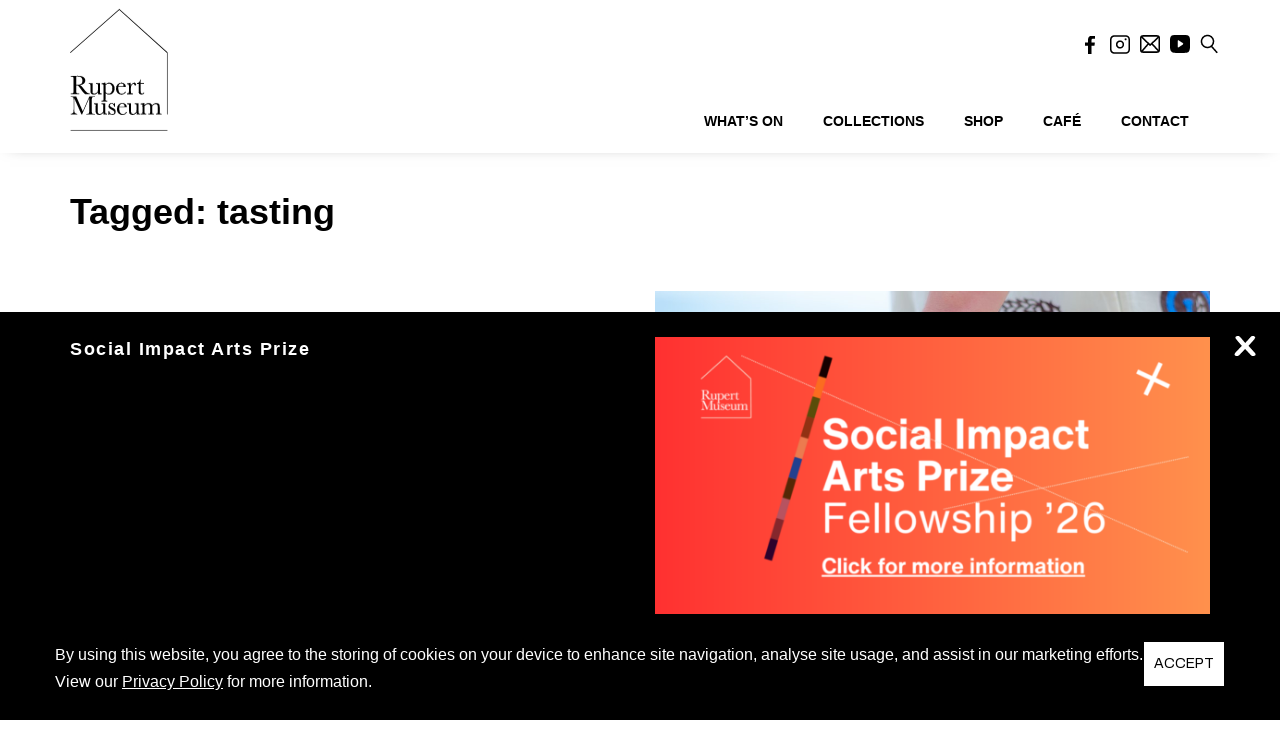

--- FILE ---
content_type: text/html; charset=utf-8
request_url: https://www.google.com/recaptcha/api2/anchor?ar=1&k=6Lf5pHgaAAAAAABoaEIr_hVnRSfcmx7p0fK6aB_3&co=aHR0cHM6Ly9ydXBlcnRtdXNldW0ub3JnOjQ0Mw..&hl=en&v=PoyoqOPhxBO7pBk68S4YbpHZ&theme=light&size=invisible&badge=bottomright&anchor-ms=20000&execute-ms=30000&cb=m2ar9iyyxjxw
body_size: 49445
content:
<!DOCTYPE HTML><html dir="ltr" lang="en"><head><meta http-equiv="Content-Type" content="text/html; charset=UTF-8">
<meta http-equiv="X-UA-Compatible" content="IE=edge">
<title>reCAPTCHA</title>
<style type="text/css">
/* cyrillic-ext */
@font-face {
  font-family: 'Roboto';
  font-style: normal;
  font-weight: 400;
  font-stretch: 100%;
  src: url(//fonts.gstatic.com/s/roboto/v48/KFO7CnqEu92Fr1ME7kSn66aGLdTylUAMa3GUBHMdazTgWw.woff2) format('woff2');
  unicode-range: U+0460-052F, U+1C80-1C8A, U+20B4, U+2DE0-2DFF, U+A640-A69F, U+FE2E-FE2F;
}
/* cyrillic */
@font-face {
  font-family: 'Roboto';
  font-style: normal;
  font-weight: 400;
  font-stretch: 100%;
  src: url(//fonts.gstatic.com/s/roboto/v48/KFO7CnqEu92Fr1ME7kSn66aGLdTylUAMa3iUBHMdazTgWw.woff2) format('woff2');
  unicode-range: U+0301, U+0400-045F, U+0490-0491, U+04B0-04B1, U+2116;
}
/* greek-ext */
@font-face {
  font-family: 'Roboto';
  font-style: normal;
  font-weight: 400;
  font-stretch: 100%;
  src: url(//fonts.gstatic.com/s/roboto/v48/KFO7CnqEu92Fr1ME7kSn66aGLdTylUAMa3CUBHMdazTgWw.woff2) format('woff2');
  unicode-range: U+1F00-1FFF;
}
/* greek */
@font-face {
  font-family: 'Roboto';
  font-style: normal;
  font-weight: 400;
  font-stretch: 100%;
  src: url(//fonts.gstatic.com/s/roboto/v48/KFO7CnqEu92Fr1ME7kSn66aGLdTylUAMa3-UBHMdazTgWw.woff2) format('woff2');
  unicode-range: U+0370-0377, U+037A-037F, U+0384-038A, U+038C, U+038E-03A1, U+03A3-03FF;
}
/* math */
@font-face {
  font-family: 'Roboto';
  font-style: normal;
  font-weight: 400;
  font-stretch: 100%;
  src: url(//fonts.gstatic.com/s/roboto/v48/KFO7CnqEu92Fr1ME7kSn66aGLdTylUAMawCUBHMdazTgWw.woff2) format('woff2');
  unicode-range: U+0302-0303, U+0305, U+0307-0308, U+0310, U+0312, U+0315, U+031A, U+0326-0327, U+032C, U+032F-0330, U+0332-0333, U+0338, U+033A, U+0346, U+034D, U+0391-03A1, U+03A3-03A9, U+03B1-03C9, U+03D1, U+03D5-03D6, U+03F0-03F1, U+03F4-03F5, U+2016-2017, U+2034-2038, U+203C, U+2040, U+2043, U+2047, U+2050, U+2057, U+205F, U+2070-2071, U+2074-208E, U+2090-209C, U+20D0-20DC, U+20E1, U+20E5-20EF, U+2100-2112, U+2114-2115, U+2117-2121, U+2123-214F, U+2190, U+2192, U+2194-21AE, U+21B0-21E5, U+21F1-21F2, U+21F4-2211, U+2213-2214, U+2216-22FF, U+2308-230B, U+2310, U+2319, U+231C-2321, U+2336-237A, U+237C, U+2395, U+239B-23B7, U+23D0, U+23DC-23E1, U+2474-2475, U+25AF, U+25B3, U+25B7, U+25BD, U+25C1, U+25CA, U+25CC, U+25FB, U+266D-266F, U+27C0-27FF, U+2900-2AFF, U+2B0E-2B11, U+2B30-2B4C, U+2BFE, U+3030, U+FF5B, U+FF5D, U+1D400-1D7FF, U+1EE00-1EEFF;
}
/* symbols */
@font-face {
  font-family: 'Roboto';
  font-style: normal;
  font-weight: 400;
  font-stretch: 100%;
  src: url(//fonts.gstatic.com/s/roboto/v48/KFO7CnqEu92Fr1ME7kSn66aGLdTylUAMaxKUBHMdazTgWw.woff2) format('woff2');
  unicode-range: U+0001-000C, U+000E-001F, U+007F-009F, U+20DD-20E0, U+20E2-20E4, U+2150-218F, U+2190, U+2192, U+2194-2199, U+21AF, U+21E6-21F0, U+21F3, U+2218-2219, U+2299, U+22C4-22C6, U+2300-243F, U+2440-244A, U+2460-24FF, U+25A0-27BF, U+2800-28FF, U+2921-2922, U+2981, U+29BF, U+29EB, U+2B00-2BFF, U+4DC0-4DFF, U+FFF9-FFFB, U+10140-1018E, U+10190-1019C, U+101A0, U+101D0-101FD, U+102E0-102FB, U+10E60-10E7E, U+1D2C0-1D2D3, U+1D2E0-1D37F, U+1F000-1F0FF, U+1F100-1F1AD, U+1F1E6-1F1FF, U+1F30D-1F30F, U+1F315, U+1F31C, U+1F31E, U+1F320-1F32C, U+1F336, U+1F378, U+1F37D, U+1F382, U+1F393-1F39F, U+1F3A7-1F3A8, U+1F3AC-1F3AF, U+1F3C2, U+1F3C4-1F3C6, U+1F3CA-1F3CE, U+1F3D4-1F3E0, U+1F3ED, U+1F3F1-1F3F3, U+1F3F5-1F3F7, U+1F408, U+1F415, U+1F41F, U+1F426, U+1F43F, U+1F441-1F442, U+1F444, U+1F446-1F449, U+1F44C-1F44E, U+1F453, U+1F46A, U+1F47D, U+1F4A3, U+1F4B0, U+1F4B3, U+1F4B9, U+1F4BB, U+1F4BF, U+1F4C8-1F4CB, U+1F4D6, U+1F4DA, U+1F4DF, U+1F4E3-1F4E6, U+1F4EA-1F4ED, U+1F4F7, U+1F4F9-1F4FB, U+1F4FD-1F4FE, U+1F503, U+1F507-1F50B, U+1F50D, U+1F512-1F513, U+1F53E-1F54A, U+1F54F-1F5FA, U+1F610, U+1F650-1F67F, U+1F687, U+1F68D, U+1F691, U+1F694, U+1F698, U+1F6AD, U+1F6B2, U+1F6B9-1F6BA, U+1F6BC, U+1F6C6-1F6CF, U+1F6D3-1F6D7, U+1F6E0-1F6EA, U+1F6F0-1F6F3, U+1F6F7-1F6FC, U+1F700-1F7FF, U+1F800-1F80B, U+1F810-1F847, U+1F850-1F859, U+1F860-1F887, U+1F890-1F8AD, U+1F8B0-1F8BB, U+1F8C0-1F8C1, U+1F900-1F90B, U+1F93B, U+1F946, U+1F984, U+1F996, U+1F9E9, U+1FA00-1FA6F, U+1FA70-1FA7C, U+1FA80-1FA89, U+1FA8F-1FAC6, U+1FACE-1FADC, U+1FADF-1FAE9, U+1FAF0-1FAF8, U+1FB00-1FBFF;
}
/* vietnamese */
@font-face {
  font-family: 'Roboto';
  font-style: normal;
  font-weight: 400;
  font-stretch: 100%;
  src: url(//fonts.gstatic.com/s/roboto/v48/KFO7CnqEu92Fr1ME7kSn66aGLdTylUAMa3OUBHMdazTgWw.woff2) format('woff2');
  unicode-range: U+0102-0103, U+0110-0111, U+0128-0129, U+0168-0169, U+01A0-01A1, U+01AF-01B0, U+0300-0301, U+0303-0304, U+0308-0309, U+0323, U+0329, U+1EA0-1EF9, U+20AB;
}
/* latin-ext */
@font-face {
  font-family: 'Roboto';
  font-style: normal;
  font-weight: 400;
  font-stretch: 100%;
  src: url(//fonts.gstatic.com/s/roboto/v48/KFO7CnqEu92Fr1ME7kSn66aGLdTylUAMa3KUBHMdazTgWw.woff2) format('woff2');
  unicode-range: U+0100-02BA, U+02BD-02C5, U+02C7-02CC, U+02CE-02D7, U+02DD-02FF, U+0304, U+0308, U+0329, U+1D00-1DBF, U+1E00-1E9F, U+1EF2-1EFF, U+2020, U+20A0-20AB, U+20AD-20C0, U+2113, U+2C60-2C7F, U+A720-A7FF;
}
/* latin */
@font-face {
  font-family: 'Roboto';
  font-style: normal;
  font-weight: 400;
  font-stretch: 100%;
  src: url(//fonts.gstatic.com/s/roboto/v48/KFO7CnqEu92Fr1ME7kSn66aGLdTylUAMa3yUBHMdazQ.woff2) format('woff2');
  unicode-range: U+0000-00FF, U+0131, U+0152-0153, U+02BB-02BC, U+02C6, U+02DA, U+02DC, U+0304, U+0308, U+0329, U+2000-206F, U+20AC, U+2122, U+2191, U+2193, U+2212, U+2215, U+FEFF, U+FFFD;
}
/* cyrillic-ext */
@font-face {
  font-family: 'Roboto';
  font-style: normal;
  font-weight: 500;
  font-stretch: 100%;
  src: url(//fonts.gstatic.com/s/roboto/v48/KFO7CnqEu92Fr1ME7kSn66aGLdTylUAMa3GUBHMdazTgWw.woff2) format('woff2');
  unicode-range: U+0460-052F, U+1C80-1C8A, U+20B4, U+2DE0-2DFF, U+A640-A69F, U+FE2E-FE2F;
}
/* cyrillic */
@font-face {
  font-family: 'Roboto';
  font-style: normal;
  font-weight: 500;
  font-stretch: 100%;
  src: url(//fonts.gstatic.com/s/roboto/v48/KFO7CnqEu92Fr1ME7kSn66aGLdTylUAMa3iUBHMdazTgWw.woff2) format('woff2');
  unicode-range: U+0301, U+0400-045F, U+0490-0491, U+04B0-04B1, U+2116;
}
/* greek-ext */
@font-face {
  font-family: 'Roboto';
  font-style: normal;
  font-weight: 500;
  font-stretch: 100%;
  src: url(//fonts.gstatic.com/s/roboto/v48/KFO7CnqEu92Fr1ME7kSn66aGLdTylUAMa3CUBHMdazTgWw.woff2) format('woff2');
  unicode-range: U+1F00-1FFF;
}
/* greek */
@font-face {
  font-family: 'Roboto';
  font-style: normal;
  font-weight: 500;
  font-stretch: 100%;
  src: url(//fonts.gstatic.com/s/roboto/v48/KFO7CnqEu92Fr1ME7kSn66aGLdTylUAMa3-UBHMdazTgWw.woff2) format('woff2');
  unicode-range: U+0370-0377, U+037A-037F, U+0384-038A, U+038C, U+038E-03A1, U+03A3-03FF;
}
/* math */
@font-face {
  font-family: 'Roboto';
  font-style: normal;
  font-weight: 500;
  font-stretch: 100%;
  src: url(//fonts.gstatic.com/s/roboto/v48/KFO7CnqEu92Fr1ME7kSn66aGLdTylUAMawCUBHMdazTgWw.woff2) format('woff2');
  unicode-range: U+0302-0303, U+0305, U+0307-0308, U+0310, U+0312, U+0315, U+031A, U+0326-0327, U+032C, U+032F-0330, U+0332-0333, U+0338, U+033A, U+0346, U+034D, U+0391-03A1, U+03A3-03A9, U+03B1-03C9, U+03D1, U+03D5-03D6, U+03F0-03F1, U+03F4-03F5, U+2016-2017, U+2034-2038, U+203C, U+2040, U+2043, U+2047, U+2050, U+2057, U+205F, U+2070-2071, U+2074-208E, U+2090-209C, U+20D0-20DC, U+20E1, U+20E5-20EF, U+2100-2112, U+2114-2115, U+2117-2121, U+2123-214F, U+2190, U+2192, U+2194-21AE, U+21B0-21E5, U+21F1-21F2, U+21F4-2211, U+2213-2214, U+2216-22FF, U+2308-230B, U+2310, U+2319, U+231C-2321, U+2336-237A, U+237C, U+2395, U+239B-23B7, U+23D0, U+23DC-23E1, U+2474-2475, U+25AF, U+25B3, U+25B7, U+25BD, U+25C1, U+25CA, U+25CC, U+25FB, U+266D-266F, U+27C0-27FF, U+2900-2AFF, U+2B0E-2B11, U+2B30-2B4C, U+2BFE, U+3030, U+FF5B, U+FF5D, U+1D400-1D7FF, U+1EE00-1EEFF;
}
/* symbols */
@font-face {
  font-family: 'Roboto';
  font-style: normal;
  font-weight: 500;
  font-stretch: 100%;
  src: url(//fonts.gstatic.com/s/roboto/v48/KFO7CnqEu92Fr1ME7kSn66aGLdTylUAMaxKUBHMdazTgWw.woff2) format('woff2');
  unicode-range: U+0001-000C, U+000E-001F, U+007F-009F, U+20DD-20E0, U+20E2-20E4, U+2150-218F, U+2190, U+2192, U+2194-2199, U+21AF, U+21E6-21F0, U+21F3, U+2218-2219, U+2299, U+22C4-22C6, U+2300-243F, U+2440-244A, U+2460-24FF, U+25A0-27BF, U+2800-28FF, U+2921-2922, U+2981, U+29BF, U+29EB, U+2B00-2BFF, U+4DC0-4DFF, U+FFF9-FFFB, U+10140-1018E, U+10190-1019C, U+101A0, U+101D0-101FD, U+102E0-102FB, U+10E60-10E7E, U+1D2C0-1D2D3, U+1D2E0-1D37F, U+1F000-1F0FF, U+1F100-1F1AD, U+1F1E6-1F1FF, U+1F30D-1F30F, U+1F315, U+1F31C, U+1F31E, U+1F320-1F32C, U+1F336, U+1F378, U+1F37D, U+1F382, U+1F393-1F39F, U+1F3A7-1F3A8, U+1F3AC-1F3AF, U+1F3C2, U+1F3C4-1F3C6, U+1F3CA-1F3CE, U+1F3D4-1F3E0, U+1F3ED, U+1F3F1-1F3F3, U+1F3F5-1F3F7, U+1F408, U+1F415, U+1F41F, U+1F426, U+1F43F, U+1F441-1F442, U+1F444, U+1F446-1F449, U+1F44C-1F44E, U+1F453, U+1F46A, U+1F47D, U+1F4A3, U+1F4B0, U+1F4B3, U+1F4B9, U+1F4BB, U+1F4BF, U+1F4C8-1F4CB, U+1F4D6, U+1F4DA, U+1F4DF, U+1F4E3-1F4E6, U+1F4EA-1F4ED, U+1F4F7, U+1F4F9-1F4FB, U+1F4FD-1F4FE, U+1F503, U+1F507-1F50B, U+1F50D, U+1F512-1F513, U+1F53E-1F54A, U+1F54F-1F5FA, U+1F610, U+1F650-1F67F, U+1F687, U+1F68D, U+1F691, U+1F694, U+1F698, U+1F6AD, U+1F6B2, U+1F6B9-1F6BA, U+1F6BC, U+1F6C6-1F6CF, U+1F6D3-1F6D7, U+1F6E0-1F6EA, U+1F6F0-1F6F3, U+1F6F7-1F6FC, U+1F700-1F7FF, U+1F800-1F80B, U+1F810-1F847, U+1F850-1F859, U+1F860-1F887, U+1F890-1F8AD, U+1F8B0-1F8BB, U+1F8C0-1F8C1, U+1F900-1F90B, U+1F93B, U+1F946, U+1F984, U+1F996, U+1F9E9, U+1FA00-1FA6F, U+1FA70-1FA7C, U+1FA80-1FA89, U+1FA8F-1FAC6, U+1FACE-1FADC, U+1FADF-1FAE9, U+1FAF0-1FAF8, U+1FB00-1FBFF;
}
/* vietnamese */
@font-face {
  font-family: 'Roboto';
  font-style: normal;
  font-weight: 500;
  font-stretch: 100%;
  src: url(//fonts.gstatic.com/s/roboto/v48/KFO7CnqEu92Fr1ME7kSn66aGLdTylUAMa3OUBHMdazTgWw.woff2) format('woff2');
  unicode-range: U+0102-0103, U+0110-0111, U+0128-0129, U+0168-0169, U+01A0-01A1, U+01AF-01B0, U+0300-0301, U+0303-0304, U+0308-0309, U+0323, U+0329, U+1EA0-1EF9, U+20AB;
}
/* latin-ext */
@font-face {
  font-family: 'Roboto';
  font-style: normal;
  font-weight: 500;
  font-stretch: 100%;
  src: url(//fonts.gstatic.com/s/roboto/v48/KFO7CnqEu92Fr1ME7kSn66aGLdTylUAMa3KUBHMdazTgWw.woff2) format('woff2');
  unicode-range: U+0100-02BA, U+02BD-02C5, U+02C7-02CC, U+02CE-02D7, U+02DD-02FF, U+0304, U+0308, U+0329, U+1D00-1DBF, U+1E00-1E9F, U+1EF2-1EFF, U+2020, U+20A0-20AB, U+20AD-20C0, U+2113, U+2C60-2C7F, U+A720-A7FF;
}
/* latin */
@font-face {
  font-family: 'Roboto';
  font-style: normal;
  font-weight: 500;
  font-stretch: 100%;
  src: url(//fonts.gstatic.com/s/roboto/v48/KFO7CnqEu92Fr1ME7kSn66aGLdTylUAMa3yUBHMdazQ.woff2) format('woff2');
  unicode-range: U+0000-00FF, U+0131, U+0152-0153, U+02BB-02BC, U+02C6, U+02DA, U+02DC, U+0304, U+0308, U+0329, U+2000-206F, U+20AC, U+2122, U+2191, U+2193, U+2212, U+2215, U+FEFF, U+FFFD;
}
/* cyrillic-ext */
@font-face {
  font-family: 'Roboto';
  font-style: normal;
  font-weight: 900;
  font-stretch: 100%;
  src: url(//fonts.gstatic.com/s/roboto/v48/KFO7CnqEu92Fr1ME7kSn66aGLdTylUAMa3GUBHMdazTgWw.woff2) format('woff2');
  unicode-range: U+0460-052F, U+1C80-1C8A, U+20B4, U+2DE0-2DFF, U+A640-A69F, U+FE2E-FE2F;
}
/* cyrillic */
@font-face {
  font-family: 'Roboto';
  font-style: normal;
  font-weight: 900;
  font-stretch: 100%;
  src: url(//fonts.gstatic.com/s/roboto/v48/KFO7CnqEu92Fr1ME7kSn66aGLdTylUAMa3iUBHMdazTgWw.woff2) format('woff2');
  unicode-range: U+0301, U+0400-045F, U+0490-0491, U+04B0-04B1, U+2116;
}
/* greek-ext */
@font-face {
  font-family: 'Roboto';
  font-style: normal;
  font-weight: 900;
  font-stretch: 100%;
  src: url(//fonts.gstatic.com/s/roboto/v48/KFO7CnqEu92Fr1ME7kSn66aGLdTylUAMa3CUBHMdazTgWw.woff2) format('woff2');
  unicode-range: U+1F00-1FFF;
}
/* greek */
@font-face {
  font-family: 'Roboto';
  font-style: normal;
  font-weight: 900;
  font-stretch: 100%;
  src: url(//fonts.gstatic.com/s/roboto/v48/KFO7CnqEu92Fr1ME7kSn66aGLdTylUAMa3-UBHMdazTgWw.woff2) format('woff2');
  unicode-range: U+0370-0377, U+037A-037F, U+0384-038A, U+038C, U+038E-03A1, U+03A3-03FF;
}
/* math */
@font-face {
  font-family: 'Roboto';
  font-style: normal;
  font-weight: 900;
  font-stretch: 100%;
  src: url(//fonts.gstatic.com/s/roboto/v48/KFO7CnqEu92Fr1ME7kSn66aGLdTylUAMawCUBHMdazTgWw.woff2) format('woff2');
  unicode-range: U+0302-0303, U+0305, U+0307-0308, U+0310, U+0312, U+0315, U+031A, U+0326-0327, U+032C, U+032F-0330, U+0332-0333, U+0338, U+033A, U+0346, U+034D, U+0391-03A1, U+03A3-03A9, U+03B1-03C9, U+03D1, U+03D5-03D6, U+03F0-03F1, U+03F4-03F5, U+2016-2017, U+2034-2038, U+203C, U+2040, U+2043, U+2047, U+2050, U+2057, U+205F, U+2070-2071, U+2074-208E, U+2090-209C, U+20D0-20DC, U+20E1, U+20E5-20EF, U+2100-2112, U+2114-2115, U+2117-2121, U+2123-214F, U+2190, U+2192, U+2194-21AE, U+21B0-21E5, U+21F1-21F2, U+21F4-2211, U+2213-2214, U+2216-22FF, U+2308-230B, U+2310, U+2319, U+231C-2321, U+2336-237A, U+237C, U+2395, U+239B-23B7, U+23D0, U+23DC-23E1, U+2474-2475, U+25AF, U+25B3, U+25B7, U+25BD, U+25C1, U+25CA, U+25CC, U+25FB, U+266D-266F, U+27C0-27FF, U+2900-2AFF, U+2B0E-2B11, U+2B30-2B4C, U+2BFE, U+3030, U+FF5B, U+FF5D, U+1D400-1D7FF, U+1EE00-1EEFF;
}
/* symbols */
@font-face {
  font-family: 'Roboto';
  font-style: normal;
  font-weight: 900;
  font-stretch: 100%;
  src: url(//fonts.gstatic.com/s/roboto/v48/KFO7CnqEu92Fr1ME7kSn66aGLdTylUAMaxKUBHMdazTgWw.woff2) format('woff2');
  unicode-range: U+0001-000C, U+000E-001F, U+007F-009F, U+20DD-20E0, U+20E2-20E4, U+2150-218F, U+2190, U+2192, U+2194-2199, U+21AF, U+21E6-21F0, U+21F3, U+2218-2219, U+2299, U+22C4-22C6, U+2300-243F, U+2440-244A, U+2460-24FF, U+25A0-27BF, U+2800-28FF, U+2921-2922, U+2981, U+29BF, U+29EB, U+2B00-2BFF, U+4DC0-4DFF, U+FFF9-FFFB, U+10140-1018E, U+10190-1019C, U+101A0, U+101D0-101FD, U+102E0-102FB, U+10E60-10E7E, U+1D2C0-1D2D3, U+1D2E0-1D37F, U+1F000-1F0FF, U+1F100-1F1AD, U+1F1E6-1F1FF, U+1F30D-1F30F, U+1F315, U+1F31C, U+1F31E, U+1F320-1F32C, U+1F336, U+1F378, U+1F37D, U+1F382, U+1F393-1F39F, U+1F3A7-1F3A8, U+1F3AC-1F3AF, U+1F3C2, U+1F3C4-1F3C6, U+1F3CA-1F3CE, U+1F3D4-1F3E0, U+1F3ED, U+1F3F1-1F3F3, U+1F3F5-1F3F7, U+1F408, U+1F415, U+1F41F, U+1F426, U+1F43F, U+1F441-1F442, U+1F444, U+1F446-1F449, U+1F44C-1F44E, U+1F453, U+1F46A, U+1F47D, U+1F4A3, U+1F4B0, U+1F4B3, U+1F4B9, U+1F4BB, U+1F4BF, U+1F4C8-1F4CB, U+1F4D6, U+1F4DA, U+1F4DF, U+1F4E3-1F4E6, U+1F4EA-1F4ED, U+1F4F7, U+1F4F9-1F4FB, U+1F4FD-1F4FE, U+1F503, U+1F507-1F50B, U+1F50D, U+1F512-1F513, U+1F53E-1F54A, U+1F54F-1F5FA, U+1F610, U+1F650-1F67F, U+1F687, U+1F68D, U+1F691, U+1F694, U+1F698, U+1F6AD, U+1F6B2, U+1F6B9-1F6BA, U+1F6BC, U+1F6C6-1F6CF, U+1F6D3-1F6D7, U+1F6E0-1F6EA, U+1F6F0-1F6F3, U+1F6F7-1F6FC, U+1F700-1F7FF, U+1F800-1F80B, U+1F810-1F847, U+1F850-1F859, U+1F860-1F887, U+1F890-1F8AD, U+1F8B0-1F8BB, U+1F8C0-1F8C1, U+1F900-1F90B, U+1F93B, U+1F946, U+1F984, U+1F996, U+1F9E9, U+1FA00-1FA6F, U+1FA70-1FA7C, U+1FA80-1FA89, U+1FA8F-1FAC6, U+1FACE-1FADC, U+1FADF-1FAE9, U+1FAF0-1FAF8, U+1FB00-1FBFF;
}
/* vietnamese */
@font-face {
  font-family: 'Roboto';
  font-style: normal;
  font-weight: 900;
  font-stretch: 100%;
  src: url(//fonts.gstatic.com/s/roboto/v48/KFO7CnqEu92Fr1ME7kSn66aGLdTylUAMa3OUBHMdazTgWw.woff2) format('woff2');
  unicode-range: U+0102-0103, U+0110-0111, U+0128-0129, U+0168-0169, U+01A0-01A1, U+01AF-01B0, U+0300-0301, U+0303-0304, U+0308-0309, U+0323, U+0329, U+1EA0-1EF9, U+20AB;
}
/* latin-ext */
@font-face {
  font-family: 'Roboto';
  font-style: normal;
  font-weight: 900;
  font-stretch: 100%;
  src: url(//fonts.gstatic.com/s/roboto/v48/KFO7CnqEu92Fr1ME7kSn66aGLdTylUAMa3KUBHMdazTgWw.woff2) format('woff2');
  unicode-range: U+0100-02BA, U+02BD-02C5, U+02C7-02CC, U+02CE-02D7, U+02DD-02FF, U+0304, U+0308, U+0329, U+1D00-1DBF, U+1E00-1E9F, U+1EF2-1EFF, U+2020, U+20A0-20AB, U+20AD-20C0, U+2113, U+2C60-2C7F, U+A720-A7FF;
}
/* latin */
@font-face {
  font-family: 'Roboto';
  font-style: normal;
  font-weight: 900;
  font-stretch: 100%;
  src: url(//fonts.gstatic.com/s/roboto/v48/KFO7CnqEu92Fr1ME7kSn66aGLdTylUAMa3yUBHMdazQ.woff2) format('woff2');
  unicode-range: U+0000-00FF, U+0131, U+0152-0153, U+02BB-02BC, U+02C6, U+02DA, U+02DC, U+0304, U+0308, U+0329, U+2000-206F, U+20AC, U+2122, U+2191, U+2193, U+2212, U+2215, U+FEFF, U+FFFD;
}

</style>
<link rel="stylesheet" type="text/css" href="https://www.gstatic.com/recaptcha/releases/PoyoqOPhxBO7pBk68S4YbpHZ/styles__ltr.css">
<script nonce="eikpeErp46kf35_JjzCAQg" type="text/javascript">window['__recaptcha_api'] = 'https://www.google.com/recaptcha/api2/';</script>
<script type="text/javascript" src="https://www.gstatic.com/recaptcha/releases/PoyoqOPhxBO7pBk68S4YbpHZ/recaptcha__en.js" nonce="eikpeErp46kf35_JjzCAQg">
      
    </script></head>
<body><div id="rc-anchor-alert" class="rc-anchor-alert"></div>
<input type="hidden" id="recaptcha-token" value="[base64]">
<script type="text/javascript" nonce="eikpeErp46kf35_JjzCAQg">
      recaptcha.anchor.Main.init("[\x22ainput\x22,[\x22bgdata\x22,\x22\x22,\[base64]/[base64]/MjU1Ong/[base64]/[base64]/[base64]/[base64]/[base64]/[base64]/[base64]/[base64]/[base64]/[base64]/[base64]/[base64]/[base64]/[base64]/[base64]\\u003d\x22,\[base64]\\u003d\\u003d\x22,\x22wphhHQFjWUNGVn1xMGnCl0/Cg8KLIi3DgDHDuwTCozrDkg/[base64]/[base64]/CgcORw7bCpMKhTSHCg1vCocKdN8Oywp5raH/DkV/DhFgfP8O2w7lqRMKuHxbCkFfDigdBw7xcMR3Dh8K/wqw6wp3Di13DmlZLKQ1NDsOzVRIUw7ZrPsOyw5dswq1tSBsgw4IQw4rDp8OsLcOVw5TCkjXDhnwiWlHDlsKuNDt7w5XCrTfCrMKlwoQBezHDmMO8AnPCr8O1IHQ/[base64]/wpRmw4PDsTLDoi4VB8OEOcOgTylKwo0aaMK3AsO5eSdfFn7DrDnDlkTCvgHDo8OsUsOGwo3DqgFWwpMtZ8KyEQfCg8Oew4RQXX9xw7ITw5ZcYMOQwosIIkzDlyQ2wrFvwrQ0c3Epw6nDsMOcR3/CuQ3CusKCc8KFC8KFBDJ7fsKUw5zCocKnwrB4W8KQw4lPEjk7VjvDm8Kswqh7wqEXCMKuw6Q9I1lUKS3DuRlCwrTCgMKRw77CgD50w5YFQynCv8KAI3NawpvCssKrfx1la0rDpMOAw7MGw4/DnMKVIkEVwqBUXMOVXsKQUQfDpysZw4sEw4DDkcKID8O2YUg5w5/[base64]/DusKXC1twGiTDocOPwocvGsKgw6rCrMKKw6/DjBsgdkXCvMKPw6fDuGNlwrvDlsOfwqwfwrvDnsKUwpDClsKZVh4+wqbCqA/[base64]/Dj8OqKMOiw6vDsxPCjivDgS/[base64]/DuncJw4BcfBrCu8KfQD0vwosAbcOEQsKxwovDn8KDWWhGwqMzwogKKcOdw6IdKMKbw4V5V8KjwrhvXMOgwpkLC8KICcOxOcKLPsO7TMOGGQXCq8K0w4xrwrHDlizColvCtMKawo0JR18HPXnCtsOuwrjDuinCpMKeaMKxMSUmRMKswqByNcORwqgrHMOewopHeMO/[base64]/DksKIw6XDngs5NcKnwpXCrTpqw7tHwpDDny8Cw4QoFxJ4acK4wpRTw4Yaw4Y7Fnx8w6Atwr9vS2YBDMOqw6zDklFDw4VIbhUQTijDicKFw5Z8W8OzKMKoL8O+A8KawpXCkSgDw5fCncKYHsKhw7xtCcO9SyprDUxRwolkwqdpB8OrMmvDugMPD8OuwrDDlsOTw4IKKT/DscO7Y01lKcKLwqDCtMKrwpnCnMKdwq7CosOXw6fDgQ1rNMKuw4ouIBMjw5rDojjDpMOhw6/DtMOCWMOqw7rDr8Ogwo3CjV1iwo8YLMKMwrlYw7Fzw4jDn8KiDVvCpETCriVYwoJVMMOPwpfDqcKtc8O8w6DCscKew7JsPSjDj8KfwqjCuMOIQWPCvAcswoPDoCsBw6jCiWzCi1ZaenlQXcORYnhqQWnDi0vCmcODwobChsO2C2vClW/[base64]/DMKYFWUiAV9KJVUZZA7DqzvDrhPCrMKKwqk+w4PDt8O/Q08wSCVDwrtYDsOAw7zDhsOUwrsqfcKzw5AATsOQw4Iud8O4eEzCvcKuVRzCgsO3cGMYGcKUw4BFKQw2FyHCtMOEUxMCMGbDgkRtw5jCuy5swqPCnSzDgiZCw7XCk8O1Y0XClsOkbsKdw6FyesODwpR7w41YwqDCh8OAwpMFXg/[base64]/Dq8KYwqfDh8KxwpTCu2hjAsKmwr3CrGgSw43Dr8OHFsOhw73CnMOqSHZqw5XCjD4twrXCj8K3JWwWUsKiWz7Do8KAwpjDkQBDH8KUDyTDmMK9aVkpQMO4VERMw67DuFwOw59rE3LDm8K8wrPDvMONw67DosOjc8OOw67CuMKLbsOow77DtcOewp7DrFwPGMOHwo/CocOEw4k/CBcGdMOhw6LDmhxRwrR/w7vDhlR4wr7Cg23Cm8KgwqTDjsO9wp7Cm8KtX8OXZ8KHRsOHwrx1wqxowqhWw57Cl8KZw6c0ZsO4GFHDoD3ClirCqcOBwoHCtF/ChsKDTS5IQi/[base64]/DlWDDssOVw59Da8Ofw4wtQMK1wrLDocKMw4HDj8Kbwrt+w7IOYsOXwqwvwrzCtzZbQ8O2w6DCjThJwrfChMOCJTNcw7pyw6TDosOxwq8gfMK2wpYewozDl8O8MsKnCMO3w5QzACXCpcOrw7NfIBHDo13CoTtNw4/ColMXwqLCnsOvPcKUDiU6wovDocKufnjDr8K4KX7DjVbCsGjDqyIjU8ORAMKEGsObw4p8w706wpTDusK4woXClB/Cj8OIwpgZw4jDv0TDhXBcKFEALDjCucKhwqcYGcOTwq17wooDwq4rf8Kjw6/CtsOlTDh1Z8Oswr5RwpbCrx1YLsOHb03Cs8O7PsKPVcO4w5QSw5cXWMKGJsO9SsKWwp3Cl8O1wpTCsMOMKmrCv8OQwqB9w4zDg0QAw6Y2woTDsi8fwp3Cv392wozDqMK2JComFMKNw411DX/DhnvDsMKBwrcSwr3CmGPCscKKw4IEJDQBwqJYw67Cp8KbAcO7w5HDkcOhw7kUw67Dn8OBwrtEAcKbwpYzw57CsR0BORc4w7LCj0gdw5bDkMK/dcOVw40YEsOQWsOYwr43woHDucOkwpXDqxDCkQXDoxrDpQ7CgMOdDWLDqsOIw7UyZEvCnW7Cq17DoQ/Dng09wqzDpMKHCF5FwoEBw6vDlsOrwrcaF8K/f8Obw5xcwq9QRMO+w4fCtMO0w5JtSMO2ZzbCuTXDqsKYAg/CinZDXMOTwoFSwonCn8KBanDCvSd/[base64]/[base64]/DsUdsw6kzZDPChnFhHsK5w7zDqUHDvhlEA8OPZE3ClDDCuMOqcMO+wrfCh0ArGMOKN8KmwqYtwqTDuXPDgio5w67CpcKLU8OgQcOww5Vnw5lrdMOWHxEgw4gyVB/[base64]/CrcKNDS0IFWFVw7MawobCl2TChGQ7w7FiDcONGcOywqd0XsKCG2QZwp3DhsKtd8OiwoDDpHkHAsKLw63Cj8O/[base64]/clLDgl3CqRAXdGHCpzY5PcOBasOHDj7CsRHCpMO7wq1Rwq0THwHCtsKrw68WAXTDuVLDtnpaG8Ocw57DvTZOw6LCm8OsIUQ7w6/DqsOhV33DvnAXw6N0aMKQXMK5w5fDhHPDnMKuwq7Cn8Okw6FCTsOSw43ChVMuwpzDqMOWXzbCkTg2GwTCsGLDqsOew5dWNCTDpjLDtMOPwrRFwp3Djl7ClD9HwrvCozrDn8OqFUE6PknChiTDo8ODw6TCpsKZNivCoGvDmMK7TcK/w4XDgS5uwpNOI8KmQFQubcOcwos5w6vDk0lkRMKzWxpIw43DnMKywqXDjsO3w4bCjcKKwq4NDsKDw5Avw6fCkMOUAH8iw43CmsOHwqvCo8KfacKiw4MpA11Iw4clwqR/BkZIw7sCL8KXwqNcEgPCuBpeeiXCpMOYw7PCncOJw5JEbEnDuFXCngXDtsOlHy7CmFjCmcKnw6xEwqrDmsOUdsKEw68ROgg+wq/[base64]/CkMO9wrfClsO3RAzDsWfDu8OAwroxKgfCrMOWw5vCg8KHLsKnw7cPHnbCildvJQbDt8KfOjTDm3XDlSlxwr1KejfDrFUlw5HDvjFxwo/CnsO2wofCrzLDscOSw5JiworDvMODw6AFw4R3wpbDuDbCl8OEPkUNT8KLExQUEcORwrfCvsOxw7/CoMKcw6/CqsKifWDDnMKBwqvDpcOzI28yw4I8GBNdf8OjLMOCS8KNwpdXw51HIBICw6PDpFNxwqIMw7HCrD4QwpTCusOJwpnCu2RpXTtgVB7CkMOqJjIYw5ZSVsKUw7VHZ8KUHMKKw7PDkhnDlcO3wrrCtQx/wqnDpyfCtMOmVMKKw77Dlx4jw74+PsOkwpsXC1PCm2N/QcOwwp/[base64]/DvQfCjEkPw7tyw6lnwqDCn28FDFZJw5pew4nDr8Kee3sfd8Ohw6MpGmxpwqB/w58sLFwhw4DCinXDqmxPY8OVYwvCi8OTDHxEdH/DkcOcwoLCgypSDcOGwr7Cs2JjIWzDtTvDtn88wrRMA8KZw7HCr8OEHi0uw6jCsALCrAAnw40xw7HDqW0UbURDwpLCr8OrIsOdEWTDkVzDrMO7woXDlEoYQcOlWynDrhfCucOvw7g+RivCqsKWbAIkGyHDscO7wqk2w6LDicO9w6rCncOtwo3Dvi/CvWluAGVlw7/[base64]/CiVTCrcOVw4cmbsKBYTEjX8Ohw4/[base64]/DrxzClFg/IcOhQMOdw4rCksKZwoTDqg/[base64]/CrhHCukgzwohtw4TDm8OSw6jDm2jDsMK/w5rCj8OpwoFsMMOFO8O9NzVda2QqV8Omw5IhwrghwoIqw4dsw4pnw4l2w4PCj8OMEg9DwrVpfyjDv8KbFcKuw6bCrMKgEcOpDj3DngDDkcKjaT/Dh8KZwrbCt8O3asOUdcOrY8OGZRjDvcK2TRQTwoNVKMOWw4AGwp3DssK2NBBAwq0SR8KpSsOhFjTDoU7Dv8OrA8OjUsOXfsOaVjtiw6gtwqMPw41AYMOhw73CtUnCnMKIwoXCicOiw7HCksKnw5LCtsO6w5LDpxNocGp4bsOkwroKa3rCoW/DoiDCs8OGC8KAw4EYYcKzIsKnTsKKKntAE8O6NFVOHRLCsDXDmhM2HsOHwrDCrsOVw4w7OUnDpFQRwpXDnA7CuV5MwqHDmcKkLzrDmEbCocO/LmXDrVTCrsKrHsOdXsKsw7HDisKDw5EdwqnCqcKXXAXCqnrCqX/CiVFJwofDhlIhFHEULcOzOsK8w7XDksOZPsOmwoFFD8O4woTDtsKww6XDpMK6wpfCgjfCrxTClm08NVrDhmjCqjDCj8KmJ8KQJxF9dHTCssOuH0vDrMO+w5PDmsOVORwEw6TDuwrDlsO/w4Bdw4FpKsKzBsOnMsK4ZXPDhx3Cv8OxGh5gw68rwph3wprDh18SSHIbEMOdw5RFRA/CjcKVWsK9R8KCw55HwrPDsAbCrHzCoSTDtsKwJcK1J3VqFihPQsKfEsONEMO+OTc+w7TCtTXDicOIRMKHwrXClcOvwrhAecKhwqXCnwrCqsKRwo/CmidXwql5w5jCocK1w7DCu2/DuzI/wqnChcKuw5pGwrHCqisMwpjClHcDHsOJMMOlw6tlw7VOw77CnsOQACt3w55zw73ChE7Dg1PDgW/[base64]/DssKXw5fCi8KnXMOowp1obwMjaD/Cpj/ChMOvH8KKUkPCs3ZnbcKGwopww6d9wqHCnMOuwpnChsKFPsObeg7DgMOgwojCv2NIw6gwUMKMwqVhUsOra1vDu1XCuwtdDMK+V2PDp8KxwpfCrjXDp3nChMKuXk1cwpfCm33ClmXCqnpUc8KXAsOeeE7CvcKowp/DvMOgWTLCmk0WI8OOUcOlw5p+w5TCu8OzKMKgw6rCiXDCtwXCiTIHC8KbCAgKw7PDgBoWT8OnwrPDkX3DrDkdwqNow74iCkzCsW/Dp1TDuVPDlETDlgLCqcOzw5Acw6ZCwoXCk2JbwoFowrjCtkzCiMKdw4/DgcOoY8OzwpNgJARswp7Ci8Oaw5MVw5LCqsKNMW7DukrDg0/CnMK/T8Omw4l3w5hpwqRvw6lBw4cZw5bDlsKxVcOUwpTDmcK2a8KHTMOhH8KfEsOlw6TCk3AYw4oGwpgGwq/Ck2PCpWnCmRLDmkvDoRvCohotf2QpwqnCuVXDvMKuDQgwBS/DjcO7bQ3DqwfDmjDDv8K/[base64]/Gg83w73DqMKQXcOecsO1wqhxwq/Dq0/Dg8KgYhjCoADCpsOQw4duIRjDs1dkwoIEw7Q9FnzDscKsw5B9M2rCsMKaS3nCmG9LwqbCiBPDtBPDmgUOwpjDlS3DviNBBklAw7zCqHzDhcKtbVA0SsOuXmjCr8OdwrbDmAjDncO1bkNqwrFOwoV/exDCiBfDjMOzwrctw4nCijHDlFslwr3DpVpzLkBjwowBwrjDv8Oww6Ymw4UdesO2dWM+LxZCQi/CqMOrw5wbwoJ/w5bDocOwDsKsWsK8JTTCjkHDpsK4YS4ZPWlIw5x+GHvDssKuccKrwrHDhQ3CjsKtwrXDpMKhwrbDnQPCqcKrXlLDqMKew6DDo8Ojw6/Dt8OrZRDChEHCl8OSw5fCk8KKHMK8w5rCqE8cEUdHAsOoc35QOMOeIsOaJ21OwprCkMOcbcKuUUIcwoPDnko9w5kcAcKCwpvCnm5rw40ECMOrw5HCkcOHw4zCoMK6IMKiUTNkAXTDuMOYw4I2woFoaHMQw6TCrlDDnMKyw53CjMOSwqTCr8OkwrwifcKbcy/CtXLDmsOhwppOHcKmL2LChy7DicO3w73CicKLewjDlMKUUSDDukAWVMOXw7DDjsKOw41QIkdNcnzCq8KHwrgdXMOgOUzDqMKhXU3Cl8Ouw5lEZMKaWcKCfsKZB8OVwqwcwqzCohBYwoB/w6XChEpLwqPCq3xHwqTDsGFTJsOIwrpUwrvDlhLCthsTwoLCpcOKw5zCv8Ofw5F0Gnl4c0/[base64]/CrMOEUMKow7dVwrHDuhNLOMKJJMKZZxDCi1w+T3rDtGjCvMOfwpMAN8KqVsKPwpx8GcKYfMOTw4PCllHCt8Ofw5JwbMOHQxoaBMOJwrrCosKlw6zDgAB8w4o8wqPCgl4FKB5Uw6XCu3vDt38TcDomODkgw7rDtTJ9Ckh2d8Kmw4Eqw4/[base64]/[base64]/Do8OLZsOLwoIRwoIcw5IaecOUNcKZw7nDrcK6LyhMw7bDjMK/w7gLK8K6w6bCkV7CjcOYw7xOw7HDpsKKwqXCvMKiw4vDmMKvw6J/w6nDnMO/Rl06f8KYwrjDgcOiw5FWOzUvw7hzTFzCmgvDqcOQwpLCh8O2TsO1ciDChygxwrF4w5oFwqDCpQLDhMOHMT7Di0rDg8K+wpHDpkXDlx7CqsOmwpJLNgnClHIywrJ3w750w4AdE8OQChppw77CgsK9w4LCsCLCqT/Cv3/CjXPCuB1naMOzAwlqHMOfwqvDrRUTw5XCiDDCu8KXBMKzAEvDt8KJwr/[base64]/CrcKbWWV0w5phw6YAw5rDj8K5w7nDq8OvYzRBwoswwrgdfAzCv8KEw6cMwqFswrVfNgfDgMKZPSF/IxnCjcK0VsONwpXDiMOWUMK5w5MmJ8K7wq0SwrPCjcK9V2Faw7ktw4Qnw6Uaw7zCpMKZUsK4wqx3dRPCmVAEw4gMUhMcwrU3w5DDgsOcwpXCi8Kzw5kPwqN9E37Dg8KJwoXDnGDCh8K5QsKDw6XDn8KLacKNCMOEWSjDs8KfV2/DocKDOcO3UTTCgsOUacOmw5Z1U8Klw5zCqG9XwpI9bBM3wpnDokXDrcOCw7fDpMKjCA1Tw7vDlsKBwr3CvHvCnA1awq43YcOiccKWwqvCvMKEw77CpmjCusO+XcKVC8Kxw7HDsUtGR0ZMR8KqQMKcR8KJwpTCgMOfw6EYw6VIw4/[base64]/MyJqwpc1ZsKOVxPDuMOMwqvClhtjecKBfRhgwrtKw5zCmcOQUMKoQ8KLw4tawpfDrsKiw6XDvnc2AMO1wpdpwr7Ds1Qlw43DiGLCjcKFwpsKwo7Dmg3DkgNKw7BPZMKNw5jCjkvDmMKEwrXDrMOYw7sgMsOBwoc5HsK7XsKxT8KKwqbDvitlw6h0bU4sBUgATC/Dt8KgKULDhsOpYcO3w5DCqjDDtMK3Wj8mBcOmbn85ccODPhvDuwALGcOqw4rCucKXL1DCrkfDjcOcwqbCocKoYsOow67Cmw/DrMKlw6ZOwqcGKw7DuAETwp1rwrVBfVtowp/[base64]/CrsKKPSXDkj3DtW3DjGTDnB/Dv1zCh1TCkMKFM8ORIcKGIcOdeEDDjyJ3w6vCuXkIJ0Aacz/[base64]/DjcKjw6ZlA8KqNsKlw48zwrg1w6Jlwq10woXCtsOkw7/DjERgZ8KuJMK5w5pDwo3CosKOw40YXzpmw6PDoU14DRnCmWoFHsK1w4g+wp/Dm051wrjDkSzDlMOTwrfDnMOpw4zDusKTwqFQBsKDCyLCtMOmBsKyXcKgwrYGw5LDuEEiw6zDoUpqwoXDpFl9YijDr1DCi8KpwpLDq8Kxw716Emt+w7/CucKaRsKtwoUYwr3Ci8Kww7/Ct8KQa8OIw4LCuhoQwow1AxYZw7RxBsOycmVbw6Vlw77CqXllwqfCgcKsPD4QRgbDkzLCmMO0w43DlcKHwqdMJW5AworDpCHCvcOValthw57DhsKtw41CE0otw7PDnkPCjcKIwqN1TsKtRMKHwr3DqG/DvcOPwppHwro/GsKswpwcVMOLw5zCv8Kkw5HCiUTDg8KvwodKwrBRwrhuYMOzw5t3wrDDiCF7AWLDrcOdw587WjUAw7vDvxzCgMKBw5Ipw7nCtCrDmh48dkrDnHfDoWwxAkvDkjbDj8KuwojCncKSw4IKQ8O9YMOgw43DmyHCkFTCtCrDgRfDrGLCu8Oqw7ZOwo9sw4l/bjrClMO7wp3DvsKvw4DCvn3DmsK8w7hUZRE0woQ+w7weR1zDksOWw64sw4x7NQ/[base64]/[base64]/Cp8KCBXrCkMKVwojCumh0w7RDwrTDoWbDsMO+w7EBwowBGTDDkSjClsKpw7EVw7LCosKtwrjCo8KEDjoYwpnDox9he27CocKpI8OBPMKzwqFnRsK6LMKqwqAJB1t+GF1GwqvDhETCkWAoDMO5bU/Di8KxKlbCpsKjD8OrwolbI0TCojZ6eHzDpG9vwq1ewoLDu3Qqw6sAAsKTD012McOtw5ETwpBIUB1sIMO0w7cfXMKxRMKjUMOaQwvCmsONw6Fkw7LDusOfw5bDqcOFTD/DqcKqOMOHLsKGJn/DsQvDicOIw43Cm8O0w4NFwoDDtMOCw5vCu8OtflNsG8KTwo5Swo/Cr1x6ZkvDmGEsbsOKw6jDt8OSw5IYVsK8BsOcSMKywrbCoxpgP8OGw5fDnFXDhcOBbhsuw6fDhRQqWcOOflnCv8KRw64XwqlzwrnDqBxLw67DmcOPw5zDknUowrvCn8OGCkhvwoDCtMKMY8OHwqx1QRcmw4wvwrvCi1AEwpDCoTZfYx/[base64]/DhMOBwpcyewkGPl8fwrNywoAOw6lPw4dyPVcCJUrCmAU/[base64]/[base64]/Ch2txw6XDl8KTw6EXCG4gNMOdHXrCjMORworDk3tvc8OoTznDnXdmw5zClMKBMRHDpHcFwpLCrwfClgh4JEPCqkw3BSMHMsKWw4nCgijDicKyf2M+wohMwrbCnXcmMMKCHALDlic5w6fCtXE4HsOTw7jChz4QQBfCrcOBXSc4IR/ClFh4wp95w6olRGtOw4InAsOEe8OlGxcDAnVtw5TDmsKBE2nDiCUEVBnCgkV4UsKtMMKCw6hEXlhkw6ASw4HDhxrCjsK7wqJYTHjDnsKkdHLCjyE7w5lQNA9yBgh0woLDocOrw5/[base64]/wrknb8KBX0Zow5Yuw44EwprConXCnFYsw7LDjMOvw4tufcKbw47Ch8KjwpDDgXXClTdZYx3ClMOMRQ8owqNYwpBew5PCuQlbIcKuS3s/dFzCo8KDwrvDs2p+wqgWKwIAHSElw7lZEC4aw6dYwrI6YgVNwp/DncKswrDCpMK+wopnOMOpwrzChsK3DxvDuHfCt8OLF8OgecORw7TDpcKcRw1/XEvCsno6T8OrKMKkNGs/[base64]/CsOROMOlw5LDjcK+w7xiNxVqw43DssOEwrbDjMK5w4QOYsK2fcOGw7dewqXDunnCmcK/[base64]/[base64]/CjzDCksOQUjbCt2XDosKOw4QkYcOpQcKjMMKoAgHDkcOVSsO7FcOoQMOkwo7DtsKhVDdpw5/CucOoImTCj8OEMcKKI8OzwrZGwqNPdcKTw5HDicORYcOpM3zCg1vCksOqwqoEwq9zw5kxw6/Cr1/Duy/CmmTCmyjDp8KIcMOqwqTCpMK1wprDm8Ofw5XDnE0ldMOXeHXDkz03w5zCult8w5NZEF7CkRTCmlbCh8ONeMODC8OPb8ObaAZ3BHQNwphWPMK6w7/CjlIsw5MCw7bDvMK8UsKYw4R5w5zDmh/Cvh0fBSLDqU7DrxEDw69ow45mV0PCrsOxw5jCqMK+wpQTw6rDncO/w71Lwqs+XcKhH8O/EcKQZcOzw6HDucODw5bDiMKILU4nNjRwwqbDtcKLC0/[base64]/[base64]/CoMKuwp9Nw4DDsBkswowmw7/Dvw7DjkfDhcKsw6DCugLDi8Kmwp3Dv8Otw5pGw6nDkBcSWW5iwotuW8KZeMKlGMOUwrs/fgXCvWHDmzXDqcKsKhvCtsKiwqbCuX5Fw6PCm8K3A3TDiiV4U8KjOxjDjBQGLltaKsOpEEU/[base64]/[base64]/[base64]/esKnw7hTKMO9w7rCkzTDqEpmwqVZPVt5w7EcQHXDlnnCoAzDmcOIw63CmjI2IwTCoH87wpTCvsKfbVMOGkDDrCwIbcOpwp/ChkHDtCTCj8O7wpDDjzLClFvCncOowo7DucKNSMO4w7hpLGpcfGzCjEfCm2lcw4bDhcOMQVw3EsOfwrjDoWjCmhVBw6vDjmx7QMK9AlzCgjLCm8K5L8OCFQ7DgMOjV8KwB8Kiw7nDsj5qDCDCqT4/wrx6w5rCscORWMKVL8K/[base64]/w4rCmsKWHmLCjMKPwrAMw6TCq8OXEw0uD8Ojw5bCu8KGwpwABW9kChNlwozCpsKPwrvCp8KGbcO8M8OdwrvDqcOhSk9Owq0hw5p/XxV3wqTCphrCujVLe8OZw71MGnYswqLCosKxAGTCs0U5f3lsVcK1bsKkwqXDjcOPw4g7FcOQwozDpMOEw6QuGGwXa8KNw4lHfcKkJRHCmVPCsUc5LsKgw4bDsVEBT3gGwrjCgXEOwrfCmi09dCYILMOdQAdbw6zCrT/CjMKhYcK9w5PCgH5twqh4WnEGeBnCj8Oew7xJwrbCl8OiOmxIacKJcg7CiF3DkMKKe1t1FmrCmsKcHBIxViIOw6E7w7TDl2vDlsOjW8O2ZlDCrMOecTDClsKNEStuw5zCnXnCk8KfworDucK/[base64]/DnAHCjGXDnsKhOsKTw5nCnsKTE8Klw4/Ctghgw7RNP8KVw4o4wr91wqrCk8K+PsKKwqNkwo5YfyrDqMOswrDDuzQ7wrrDncKTAcOOw5QVwr3DuCnDm8Kmw7bCs8KBCTLDkSDDsMOTw7s9w7nCp8K/[base64]/Cn8OrDXlbwpd7wpnDtwHCu2I9wqpKZcOWDkxaw4LDrwPCiCd6IDvCpy5Ha8KACsOBwrTDv0Uxwp1URMK4w6rDicKnFcKUw5HDmMK/w5Rgw78/FcKLwqLDtsKxEgRifMOCb8OdDsOcwrtyeFpfwo80w4g1dXgNMCvDhHxnFMK2QlovRmk4w7pMI8KRw6DCn8OLKh8Ww6pJI8KrQMOfwqwASV/Cnm08fsK2YRbDtMONSsOswoBEFsKLw4LDhwwBw7IAw6VtbMKUYA3CpMOGFcKFwo/DscOowoQWXW/CsnjDnBcxwr0jw7jClcKibV/[base64]/DoXjDklMMWUXDk2bChsK/wqvCtsOHHEZ6wqfCmsK/QXbDicOOw6sEwoxuIMKWcsOiKcKtw5ZjRcOqwq99w7nDuRhVSDc3UsOfw6BsCMO4fSMsP1Y4asKDb8OnwqE9w7wkwpRoecO/PsOQOMOvdx/[base64]/DmVgNw4RgFjp5LcKEwqzDjjUXenvCjG3Cm8OkEMOGw6LCgcORbCItPHxNW0/Cl2DCv2PCmB5Ew5xJwpVDwrFeSTsyPMOtSBRhwrZuES7CjcKQBXXCj8O3ScK3ccO4wpLCv8Ojw5g6w5NUwow0csOnacK1w7/DjcKPwrw6HsKsw79Jwp3CpMOxJMOkwp1owq40EWA1DzQKwobCm8KNUsK9w55Ww7/[base64]/CkcKpX2XDljUnaRPChQrCuMKKw5PDrBDCmsOcw6HDtn7DkxnDoFtwR8OQBD4ONV/[base64]/Cl8KLKVDDvcKsC8OZf33Cm0NeOSXCkzjCnGFKDMK0cSNZw5rDiRfCn8K0wqtGw55owo3DosO+w5tZRkTDjcOhwo/[base64]/CpUc/w7nCmMKbw7pNw7Bfw5cgTcK/woV+wrPDq1DDpUg3TTRbwpDCh8KJSMO1SsORZcOOw57Cj3XCoWDCs8O0IGUjA3DCvHMvE8O2IzZ2K8K/B8KUTkM+NCtbDMK9w5Igwpxww63Ds8OvHMOXw4FDw6HDp2Ymw7Mbd8OkwrskQ2M/w6cpUcKiw5pkMsKFwp3DjcOWw7EnwoswwolUZ2I8FMOtwrNpAcKnw4XDuMKpw7ZHfcKXBBUAwo4cQMK1w53DrTcJwr/DlX5JwqMbwrPDnsOWwpXCgsKIw6HDp3hgwojCrhc3CCfCm8K2w7s/CE1YJkXCrC3Cn0J+wqR6wpXDgEsiwp7CtQXDuX7DlcKFYxvDnnXDgxQmVSnCt8KWZmdmw5jDhG3DqhTDi1NGw7/DvMOFwqrDkhxgw6V9b8OLdMOdw4/CqcK1DcKATcKUwq/DkMOldsO/G8OyLcOUwqnCvsONw41dwoXDlxsdw5E9wrU4wr54wpbDhC7CuSzDosO2w6nDg20uw7PDhMOuJX9RwqrDuH7CuSLDnmXCr3RlwqUzw5g3w5s+Ch5AIV5BCMO8JsO7wp4uw63CnlJLBgA4w7/[base64]/DgEfCjDXClA0AbG8vFcK6AHbCtjbDhQ/Du8OxDcKEDcOOwrEXC1/DvcO/w7bDnsKBB8OpwpVVw5PDhGfCsxhaDUkjwq3DlsODwq7CtMOaw7Zlw4FyQ8OKEAbClMKcw5wYwpDDinbCjVASw6fDvEIeJ8KDw7/[base64]/[base64]/w5XDo8K4wokLa0RrAMOIIcOrwrNcaCFWwodCw5DDksOsw4E2wp7DiAlNwqPCu1k3w6jDvMKNJWjDlMOWwr5Fw7HDmRDDnn/[base64]/[base64]/[base64]/DkcKIw7tUHcKOX8KIAMKSw6PCpC/[base64]/wqfCssOJelpEDAjDmX8YNcOsCyzCjx1EwpPDucKfF8Kgw7XDhzbCosKrwosRwollZMORwqfDl8OJwrNZwovDt8OFwqvDsArCugvCum/CnsKfw7PDlhfDlMO4wobDl8K0P2kYw7ZWw71CK8O0dBfDl8KCPijDjsOPA2DChTbDi8KzC8K/aQdUwq7Clhktw7oTw6IWwoPCvnHDgsKeGsO8w48sT2EXM8OoGMKgBjvCgkZlw5VESnFlw5fCp8KkfQPCuSzCpcODMQrDnMKuTQ1lQMKvw63Dnmd/w6bDk8OYw4vCskx2XsOCTE44cjNawqE/aAVuXsKJwpxOA0A9VBLDtsO+wqzCm8KDwrh8Jjt9wr3CrDnCsCPDq8Otw7w3DMOzPk59w4gDOMKnwot9RcK/w419wqrCp3/DgcOoTMOMDMK7MsKhIsK/X8Osw68DPRDCkFbDpgtRw4U0wrcRG3gCTMKLNcOHN8O0VsOtdsORw7PCnkrCisKBwo8JXsOMbcKKwpIFFcKbAMOYwpHDrBEwwrseaRvDo8KVQcO5CMOhwoh7w7vCscO3ES5CQcK0BsOpQcKmASB7LsKbw4bCnT/[base64]/w7bDicOuwobDn1LDrxxCI8OFQVMbwrLDlFZ4woTDljXCgkhOwqnCgCNCARfDg39pwq3DgnfCkcKiw5kbUcKNwr1pJCbDhT7DiGliAMKhw70hW8OIJhcvPDZIPRjCijN1NcOvDsKsw7ZQMGlQw643wpzDqyR/[base64]/McKyGWXCsMOnw57DoDJ/RsOvw7l/w53DmRkRw7TDh8O4w4jDjMKLw4kew6PCvMOrwoMoIgZNAGU6bhXCqSAUGEEAIjMww6duw5tqWcKUw5oHJ2PDj8OaOsOjw7QXw7BSw7zCjcKaOCNnKxfDtBEpw53Dtjw+woDDk8O7XsOtdjTCrMKJfXnDkTUzXXPClcKCw74MO8KpwqsUwr5dwo9ewp/[base64]/woTDgn3ClUTClcKHPsOzEBDCl8KJBkXCr8OsCcOCw6gMw5xUbmM1w5l/IiDChMOnw7bDsF5FwrcGYsKPHsOfNsKaw48KCFZ4wqfDjcKQG8Ktw5DCsMOEYRcNPMKSw5zCsMKMwqrDhcK3CH/CiMOXw5LCgE3DpzHDkwoHdH3DhMOWw5IIDsKjw59hM8OXG8Ofw5Y5CkPCgB7DkG/[base64]/DqiJAXsKvw5J+wpIJwo9Nw60dw7jDg8OxccKUU8K4TTUBwrZMw5oywr7DqW88P1fDjkZ7HnJDwrtKIRN/wpQkHBrDmsK7Tg9+LBE2w57CnEF7OMKQwrY7woXCr8KvTxhEwpLDnTFAwqYzR2zDh0ooJMKcw6Zxw7nDr8KRVMOKTn/CvG4jwpLCusKGMFdNw4DDlXAJw7fDj1DDg8KVw50PI8KpwrNjH8OsKkvDjDNJwpBFw7oMwqfCtRjDisK/AHrDh3DDqSDDmg/CoGVewpoVflbCh0DDu08TBsKUw6zCssKvERjDqGQvw73Ck8OFwqlEOUjDr8O3dMKCH8O8wp5qEBbDq8KAbRzCuMOxBFFadcOzw5jCjBLClcKDw4vCnSnClgM5w6rDmsKeSMOBwqHCosKKw7rDpl3DozFeH8OfGX/CrlnDlnBbK8KaLRQmw49XMhtbOcOHwqHCucK8O8Kew5fDux4ww7Igw6bCok3DscOIwq5swpTDuTTDsB/DmmFDeMKkA37CnhLDvwfCs8O4w4gcw7nCuMOuKn7DtmRJwqFya8KCTkDDoSp9ZlPDlcKqVWtdwqlww4pzwrEtwolBaMKTJ8Kaw6sMwow/K8KvdcOVwq0ew4bDtEkbwqxQworDv8Kcw7TCiBt5wpfCtsO7MMKSw7zCrMO6w6s7UiQyDMOeQ8OhKS88woQEUsOxwoLDrh0eGB7DncKEwq97EsKQYVjDtcK4OWpNw6NUw6jDgFDCiH1CLjfClsKsCcKgwpgaRAZlFVR0\x22],null,[\x22conf\x22,null,\x226Lf5pHgaAAAAAABoaEIr_hVnRSfcmx7p0fK6aB_3\x22,0,null,null,null,0,[21,125,63,73,95,87,41,43,42,83,102,105,109,121],[1017145,652],0,null,null,null,null,0,null,0,null,700,1,null,0,\[base64]/76lBhnEnQkZnOKMAhnM8xEZ\x22,0,1,null,null,1,null,0,1,null,null,null,0],\x22https://rupertmuseum.org:443\x22,null,[3,1,1],null,null,null,0,3600,[\x22https://www.google.com/intl/en/policies/privacy/\x22,\x22https://www.google.com/intl/en/policies/terms/\x22],\x22KbSstMvGAX7e6dqaMHbxabnWxF6VAl+hRerPq8dEilQ\\u003d\x22,0,0,null,1,1769196498746,0,0,[223,13,31,45,162],null,[7,239,16,3,3],\x22RC-0bNcpkbRDKdZCA\x22,null,null,null,null,null,\x220dAFcWeA5PJ66KqX8Mq7T3VHOET6V_V1KskiQGxe6iuuVuJUoKw5oI1W1QMIoCMIviK0i0jxiO0dUusfhz9jb_ZH5kh3x8pLydPQ\x22,1769279299015]");
    </script></body></html>

--- FILE ---
content_type: text/html; charset=utf-8
request_url: https://www.google.com/recaptcha/api2/anchor?ar=1&k=6Lf5pHgaAAAAAABoaEIr_hVnRSfcmx7p0fK6aB_3&co=aHR0cHM6Ly9ydXBlcnRtdXNldW0ub3JnOjQ0Mw..&hl=en&v=PoyoqOPhxBO7pBk68S4YbpHZ&theme=light&size=invisible&badge=bottomright&anchor-ms=20000&execute-ms=30000&cb=zazghefjyj0q
body_size: 49026
content:
<!DOCTYPE HTML><html dir="ltr" lang="en"><head><meta http-equiv="Content-Type" content="text/html; charset=UTF-8">
<meta http-equiv="X-UA-Compatible" content="IE=edge">
<title>reCAPTCHA</title>
<style type="text/css">
/* cyrillic-ext */
@font-face {
  font-family: 'Roboto';
  font-style: normal;
  font-weight: 400;
  font-stretch: 100%;
  src: url(//fonts.gstatic.com/s/roboto/v48/KFO7CnqEu92Fr1ME7kSn66aGLdTylUAMa3GUBHMdazTgWw.woff2) format('woff2');
  unicode-range: U+0460-052F, U+1C80-1C8A, U+20B4, U+2DE0-2DFF, U+A640-A69F, U+FE2E-FE2F;
}
/* cyrillic */
@font-face {
  font-family: 'Roboto';
  font-style: normal;
  font-weight: 400;
  font-stretch: 100%;
  src: url(//fonts.gstatic.com/s/roboto/v48/KFO7CnqEu92Fr1ME7kSn66aGLdTylUAMa3iUBHMdazTgWw.woff2) format('woff2');
  unicode-range: U+0301, U+0400-045F, U+0490-0491, U+04B0-04B1, U+2116;
}
/* greek-ext */
@font-face {
  font-family: 'Roboto';
  font-style: normal;
  font-weight: 400;
  font-stretch: 100%;
  src: url(//fonts.gstatic.com/s/roboto/v48/KFO7CnqEu92Fr1ME7kSn66aGLdTylUAMa3CUBHMdazTgWw.woff2) format('woff2');
  unicode-range: U+1F00-1FFF;
}
/* greek */
@font-face {
  font-family: 'Roboto';
  font-style: normal;
  font-weight: 400;
  font-stretch: 100%;
  src: url(//fonts.gstatic.com/s/roboto/v48/KFO7CnqEu92Fr1ME7kSn66aGLdTylUAMa3-UBHMdazTgWw.woff2) format('woff2');
  unicode-range: U+0370-0377, U+037A-037F, U+0384-038A, U+038C, U+038E-03A1, U+03A3-03FF;
}
/* math */
@font-face {
  font-family: 'Roboto';
  font-style: normal;
  font-weight: 400;
  font-stretch: 100%;
  src: url(//fonts.gstatic.com/s/roboto/v48/KFO7CnqEu92Fr1ME7kSn66aGLdTylUAMawCUBHMdazTgWw.woff2) format('woff2');
  unicode-range: U+0302-0303, U+0305, U+0307-0308, U+0310, U+0312, U+0315, U+031A, U+0326-0327, U+032C, U+032F-0330, U+0332-0333, U+0338, U+033A, U+0346, U+034D, U+0391-03A1, U+03A3-03A9, U+03B1-03C9, U+03D1, U+03D5-03D6, U+03F0-03F1, U+03F4-03F5, U+2016-2017, U+2034-2038, U+203C, U+2040, U+2043, U+2047, U+2050, U+2057, U+205F, U+2070-2071, U+2074-208E, U+2090-209C, U+20D0-20DC, U+20E1, U+20E5-20EF, U+2100-2112, U+2114-2115, U+2117-2121, U+2123-214F, U+2190, U+2192, U+2194-21AE, U+21B0-21E5, U+21F1-21F2, U+21F4-2211, U+2213-2214, U+2216-22FF, U+2308-230B, U+2310, U+2319, U+231C-2321, U+2336-237A, U+237C, U+2395, U+239B-23B7, U+23D0, U+23DC-23E1, U+2474-2475, U+25AF, U+25B3, U+25B7, U+25BD, U+25C1, U+25CA, U+25CC, U+25FB, U+266D-266F, U+27C0-27FF, U+2900-2AFF, U+2B0E-2B11, U+2B30-2B4C, U+2BFE, U+3030, U+FF5B, U+FF5D, U+1D400-1D7FF, U+1EE00-1EEFF;
}
/* symbols */
@font-face {
  font-family: 'Roboto';
  font-style: normal;
  font-weight: 400;
  font-stretch: 100%;
  src: url(//fonts.gstatic.com/s/roboto/v48/KFO7CnqEu92Fr1ME7kSn66aGLdTylUAMaxKUBHMdazTgWw.woff2) format('woff2');
  unicode-range: U+0001-000C, U+000E-001F, U+007F-009F, U+20DD-20E0, U+20E2-20E4, U+2150-218F, U+2190, U+2192, U+2194-2199, U+21AF, U+21E6-21F0, U+21F3, U+2218-2219, U+2299, U+22C4-22C6, U+2300-243F, U+2440-244A, U+2460-24FF, U+25A0-27BF, U+2800-28FF, U+2921-2922, U+2981, U+29BF, U+29EB, U+2B00-2BFF, U+4DC0-4DFF, U+FFF9-FFFB, U+10140-1018E, U+10190-1019C, U+101A0, U+101D0-101FD, U+102E0-102FB, U+10E60-10E7E, U+1D2C0-1D2D3, U+1D2E0-1D37F, U+1F000-1F0FF, U+1F100-1F1AD, U+1F1E6-1F1FF, U+1F30D-1F30F, U+1F315, U+1F31C, U+1F31E, U+1F320-1F32C, U+1F336, U+1F378, U+1F37D, U+1F382, U+1F393-1F39F, U+1F3A7-1F3A8, U+1F3AC-1F3AF, U+1F3C2, U+1F3C4-1F3C6, U+1F3CA-1F3CE, U+1F3D4-1F3E0, U+1F3ED, U+1F3F1-1F3F3, U+1F3F5-1F3F7, U+1F408, U+1F415, U+1F41F, U+1F426, U+1F43F, U+1F441-1F442, U+1F444, U+1F446-1F449, U+1F44C-1F44E, U+1F453, U+1F46A, U+1F47D, U+1F4A3, U+1F4B0, U+1F4B3, U+1F4B9, U+1F4BB, U+1F4BF, U+1F4C8-1F4CB, U+1F4D6, U+1F4DA, U+1F4DF, U+1F4E3-1F4E6, U+1F4EA-1F4ED, U+1F4F7, U+1F4F9-1F4FB, U+1F4FD-1F4FE, U+1F503, U+1F507-1F50B, U+1F50D, U+1F512-1F513, U+1F53E-1F54A, U+1F54F-1F5FA, U+1F610, U+1F650-1F67F, U+1F687, U+1F68D, U+1F691, U+1F694, U+1F698, U+1F6AD, U+1F6B2, U+1F6B9-1F6BA, U+1F6BC, U+1F6C6-1F6CF, U+1F6D3-1F6D7, U+1F6E0-1F6EA, U+1F6F0-1F6F3, U+1F6F7-1F6FC, U+1F700-1F7FF, U+1F800-1F80B, U+1F810-1F847, U+1F850-1F859, U+1F860-1F887, U+1F890-1F8AD, U+1F8B0-1F8BB, U+1F8C0-1F8C1, U+1F900-1F90B, U+1F93B, U+1F946, U+1F984, U+1F996, U+1F9E9, U+1FA00-1FA6F, U+1FA70-1FA7C, U+1FA80-1FA89, U+1FA8F-1FAC6, U+1FACE-1FADC, U+1FADF-1FAE9, U+1FAF0-1FAF8, U+1FB00-1FBFF;
}
/* vietnamese */
@font-face {
  font-family: 'Roboto';
  font-style: normal;
  font-weight: 400;
  font-stretch: 100%;
  src: url(//fonts.gstatic.com/s/roboto/v48/KFO7CnqEu92Fr1ME7kSn66aGLdTylUAMa3OUBHMdazTgWw.woff2) format('woff2');
  unicode-range: U+0102-0103, U+0110-0111, U+0128-0129, U+0168-0169, U+01A0-01A1, U+01AF-01B0, U+0300-0301, U+0303-0304, U+0308-0309, U+0323, U+0329, U+1EA0-1EF9, U+20AB;
}
/* latin-ext */
@font-face {
  font-family: 'Roboto';
  font-style: normal;
  font-weight: 400;
  font-stretch: 100%;
  src: url(//fonts.gstatic.com/s/roboto/v48/KFO7CnqEu92Fr1ME7kSn66aGLdTylUAMa3KUBHMdazTgWw.woff2) format('woff2');
  unicode-range: U+0100-02BA, U+02BD-02C5, U+02C7-02CC, U+02CE-02D7, U+02DD-02FF, U+0304, U+0308, U+0329, U+1D00-1DBF, U+1E00-1E9F, U+1EF2-1EFF, U+2020, U+20A0-20AB, U+20AD-20C0, U+2113, U+2C60-2C7F, U+A720-A7FF;
}
/* latin */
@font-face {
  font-family: 'Roboto';
  font-style: normal;
  font-weight: 400;
  font-stretch: 100%;
  src: url(//fonts.gstatic.com/s/roboto/v48/KFO7CnqEu92Fr1ME7kSn66aGLdTylUAMa3yUBHMdazQ.woff2) format('woff2');
  unicode-range: U+0000-00FF, U+0131, U+0152-0153, U+02BB-02BC, U+02C6, U+02DA, U+02DC, U+0304, U+0308, U+0329, U+2000-206F, U+20AC, U+2122, U+2191, U+2193, U+2212, U+2215, U+FEFF, U+FFFD;
}
/* cyrillic-ext */
@font-face {
  font-family: 'Roboto';
  font-style: normal;
  font-weight: 500;
  font-stretch: 100%;
  src: url(//fonts.gstatic.com/s/roboto/v48/KFO7CnqEu92Fr1ME7kSn66aGLdTylUAMa3GUBHMdazTgWw.woff2) format('woff2');
  unicode-range: U+0460-052F, U+1C80-1C8A, U+20B4, U+2DE0-2DFF, U+A640-A69F, U+FE2E-FE2F;
}
/* cyrillic */
@font-face {
  font-family: 'Roboto';
  font-style: normal;
  font-weight: 500;
  font-stretch: 100%;
  src: url(//fonts.gstatic.com/s/roboto/v48/KFO7CnqEu92Fr1ME7kSn66aGLdTylUAMa3iUBHMdazTgWw.woff2) format('woff2');
  unicode-range: U+0301, U+0400-045F, U+0490-0491, U+04B0-04B1, U+2116;
}
/* greek-ext */
@font-face {
  font-family: 'Roboto';
  font-style: normal;
  font-weight: 500;
  font-stretch: 100%;
  src: url(//fonts.gstatic.com/s/roboto/v48/KFO7CnqEu92Fr1ME7kSn66aGLdTylUAMa3CUBHMdazTgWw.woff2) format('woff2');
  unicode-range: U+1F00-1FFF;
}
/* greek */
@font-face {
  font-family: 'Roboto';
  font-style: normal;
  font-weight: 500;
  font-stretch: 100%;
  src: url(//fonts.gstatic.com/s/roboto/v48/KFO7CnqEu92Fr1ME7kSn66aGLdTylUAMa3-UBHMdazTgWw.woff2) format('woff2');
  unicode-range: U+0370-0377, U+037A-037F, U+0384-038A, U+038C, U+038E-03A1, U+03A3-03FF;
}
/* math */
@font-face {
  font-family: 'Roboto';
  font-style: normal;
  font-weight: 500;
  font-stretch: 100%;
  src: url(//fonts.gstatic.com/s/roboto/v48/KFO7CnqEu92Fr1ME7kSn66aGLdTylUAMawCUBHMdazTgWw.woff2) format('woff2');
  unicode-range: U+0302-0303, U+0305, U+0307-0308, U+0310, U+0312, U+0315, U+031A, U+0326-0327, U+032C, U+032F-0330, U+0332-0333, U+0338, U+033A, U+0346, U+034D, U+0391-03A1, U+03A3-03A9, U+03B1-03C9, U+03D1, U+03D5-03D6, U+03F0-03F1, U+03F4-03F5, U+2016-2017, U+2034-2038, U+203C, U+2040, U+2043, U+2047, U+2050, U+2057, U+205F, U+2070-2071, U+2074-208E, U+2090-209C, U+20D0-20DC, U+20E1, U+20E5-20EF, U+2100-2112, U+2114-2115, U+2117-2121, U+2123-214F, U+2190, U+2192, U+2194-21AE, U+21B0-21E5, U+21F1-21F2, U+21F4-2211, U+2213-2214, U+2216-22FF, U+2308-230B, U+2310, U+2319, U+231C-2321, U+2336-237A, U+237C, U+2395, U+239B-23B7, U+23D0, U+23DC-23E1, U+2474-2475, U+25AF, U+25B3, U+25B7, U+25BD, U+25C1, U+25CA, U+25CC, U+25FB, U+266D-266F, U+27C0-27FF, U+2900-2AFF, U+2B0E-2B11, U+2B30-2B4C, U+2BFE, U+3030, U+FF5B, U+FF5D, U+1D400-1D7FF, U+1EE00-1EEFF;
}
/* symbols */
@font-face {
  font-family: 'Roboto';
  font-style: normal;
  font-weight: 500;
  font-stretch: 100%;
  src: url(//fonts.gstatic.com/s/roboto/v48/KFO7CnqEu92Fr1ME7kSn66aGLdTylUAMaxKUBHMdazTgWw.woff2) format('woff2');
  unicode-range: U+0001-000C, U+000E-001F, U+007F-009F, U+20DD-20E0, U+20E2-20E4, U+2150-218F, U+2190, U+2192, U+2194-2199, U+21AF, U+21E6-21F0, U+21F3, U+2218-2219, U+2299, U+22C4-22C6, U+2300-243F, U+2440-244A, U+2460-24FF, U+25A0-27BF, U+2800-28FF, U+2921-2922, U+2981, U+29BF, U+29EB, U+2B00-2BFF, U+4DC0-4DFF, U+FFF9-FFFB, U+10140-1018E, U+10190-1019C, U+101A0, U+101D0-101FD, U+102E0-102FB, U+10E60-10E7E, U+1D2C0-1D2D3, U+1D2E0-1D37F, U+1F000-1F0FF, U+1F100-1F1AD, U+1F1E6-1F1FF, U+1F30D-1F30F, U+1F315, U+1F31C, U+1F31E, U+1F320-1F32C, U+1F336, U+1F378, U+1F37D, U+1F382, U+1F393-1F39F, U+1F3A7-1F3A8, U+1F3AC-1F3AF, U+1F3C2, U+1F3C4-1F3C6, U+1F3CA-1F3CE, U+1F3D4-1F3E0, U+1F3ED, U+1F3F1-1F3F3, U+1F3F5-1F3F7, U+1F408, U+1F415, U+1F41F, U+1F426, U+1F43F, U+1F441-1F442, U+1F444, U+1F446-1F449, U+1F44C-1F44E, U+1F453, U+1F46A, U+1F47D, U+1F4A3, U+1F4B0, U+1F4B3, U+1F4B9, U+1F4BB, U+1F4BF, U+1F4C8-1F4CB, U+1F4D6, U+1F4DA, U+1F4DF, U+1F4E3-1F4E6, U+1F4EA-1F4ED, U+1F4F7, U+1F4F9-1F4FB, U+1F4FD-1F4FE, U+1F503, U+1F507-1F50B, U+1F50D, U+1F512-1F513, U+1F53E-1F54A, U+1F54F-1F5FA, U+1F610, U+1F650-1F67F, U+1F687, U+1F68D, U+1F691, U+1F694, U+1F698, U+1F6AD, U+1F6B2, U+1F6B9-1F6BA, U+1F6BC, U+1F6C6-1F6CF, U+1F6D3-1F6D7, U+1F6E0-1F6EA, U+1F6F0-1F6F3, U+1F6F7-1F6FC, U+1F700-1F7FF, U+1F800-1F80B, U+1F810-1F847, U+1F850-1F859, U+1F860-1F887, U+1F890-1F8AD, U+1F8B0-1F8BB, U+1F8C0-1F8C1, U+1F900-1F90B, U+1F93B, U+1F946, U+1F984, U+1F996, U+1F9E9, U+1FA00-1FA6F, U+1FA70-1FA7C, U+1FA80-1FA89, U+1FA8F-1FAC6, U+1FACE-1FADC, U+1FADF-1FAE9, U+1FAF0-1FAF8, U+1FB00-1FBFF;
}
/* vietnamese */
@font-face {
  font-family: 'Roboto';
  font-style: normal;
  font-weight: 500;
  font-stretch: 100%;
  src: url(//fonts.gstatic.com/s/roboto/v48/KFO7CnqEu92Fr1ME7kSn66aGLdTylUAMa3OUBHMdazTgWw.woff2) format('woff2');
  unicode-range: U+0102-0103, U+0110-0111, U+0128-0129, U+0168-0169, U+01A0-01A1, U+01AF-01B0, U+0300-0301, U+0303-0304, U+0308-0309, U+0323, U+0329, U+1EA0-1EF9, U+20AB;
}
/* latin-ext */
@font-face {
  font-family: 'Roboto';
  font-style: normal;
  font-weight: 500;
  font-stretch: 100%;
  src: url(//fonts.gstatic.com/s/roboto/v48/KFO7CnqEu92Fr1ME7kSn66aGLdTylUAMa3KUBHMdazTgWw.woff2) format('woff2');
  unicode-range: U+0100-02BA, U+02BD-02C5, U+02C7-02CC, U+02CE-02D7, U+02DD-02FF, U+0304, U+0308, U+0329, U+1D00-1DBF, U+1E00-1E9F, U+1EF2-1EFF, U+2020, U+20A0-20AB, U+20AD-20C0, U+2113, U+2C60-2C7F, U+A720-A7FF;
}
/* latin */
@font-face {
  font-family: 'Roboto';
  font-style: normal;
  font-weight: 500;
  font-stretch: 100%;
  src: url(//fonts.gstatic.com/s/roboto/v48/KFO7CnqEu92Fr1ME7kSn66aGLdTylUAMa3yUBHMdazQ.woff2) format('woff2');
  unicode-range: U+0000-00FF, U+0131, U+0152-0153, U+02BB-02BC, U+02C6, U+02DA, U+02DC, U+0304, U+0308, U+0329, U+2000-206F, U+20AC, U+2122, U+2191, U+2193, U+2212, U+2215, U+FEFF, U+FFFD;
}
/* cyrillic-ext */
@font-face {
  font-family: 'Roboto';
  font-style: normal;
  font-weight: 900;
  font-stretch: 100%;
  src: url(//fonts.gstatic.com/s/roboto/v48/KFO7CnqEu92Fr1ME7kSn66aGLdTylUAMa3GUBHMdazTgWw.woff2) format('woff2');
  unicode-range: U+0460-052F, U+1C80-1C8A, U+20B4, U+2DE0-2DFF, U+A640-A69F, U+FE2E-FE2F;
}
/* cyrillic */
@font-face {
  font-family: 'Roboto';
  font-style: normal;
  font-weight: 900;
  font-stretch: 100%;
  src: url(//fonts.gstatic.com/s/roboto/v48/KFO7CnqEu92Fr1ME7kSn66aGLdTylUAMa3iUBHMdazTgWw.woff2) format('woff2');
  unicode-range: U+0301, U+0400-045F, U+0490-0491, U+04B0-04B1, U+2116;
}
/* greek-ext */
@font-face {
  font-family: 'Roboto';
  font-style: normal;
  font-weight: 900;
  font-stretch: 100%;
  src: url(//fonts.gstatic.com/s/roboto/v48/KFO7CnqEu92Fr1ME7kSn66aGLdTylUAMa3CUBHMdazTgWw.woff2) format('woff2');
  unicode-range: U+1F00-1FFF;
}
/* greek */
@font-face {
  font-family: 'Roboto';
  font-style: normal;
  font-weight: 900;
  font-stretch: 100%;
  src: url(//fonts.gstatic.com/s/roboto/v48/KFO7CnqEu92Fr1ME7kSn66aGLdTylUAMa3-UBHMdazTgWw.woff2) format('woff2');
  unicode-range: U+0370-0377, U+037A-037F, U+0384-038A, U+038C, U+038E-03A1, U+03A3-03FF;
}
/* math */
@font-face {
  font-family: 'Roboto';
  font-style: normal;
  font-weight: 900;
  font-stretch: 100%;
  src: url(//fonts.gstatic.com/s/roboto/v48/KFO7CnqEu92Fr1ME7kSn66aGLdTylUAMawCUBHMdazTgWw.woff2) format('woff2');
  unicode-range: U+0302-0303, U+0305, U+0307-0308, U+0310, U+0312, U+0315, U+031A, U+0326-0327, U+032C, U+032F-0330, U+0332-0333, U+0338, U+033A, U+0346, U+034D, U+0391-03A1, U+03A3-03A9, U+03B1-03C9, U+03D1, U+03D5-03D6, U+03F0-03F1, U+03F4-03F5, U+2016-2017, U+2034-2038, U+203C, U+2040, U+2043, U+2047, U+2050, U+2057, U+205F, U+2070-2071, U+2074-208E, U+2090-209C, U+20D0-20DC, U+20E1, U+20E5-20EF, U+2100-2112, U+2114-2115, U+2117-2121, U+2123-214F, U+2190, U+2192, U+2194-21AE, U+21B0-21E5, U+21F1-21F2, U+21F4-2211, U+2213-2214, U+2216-22FF, U+2308-230B, U+2310, U+2319, U+231C-2321, U+2336-237A, U+237C, U+2395, U+239B-23B7, U+23D0, U+23DC-23E1, U+2474-2475, U+25AF, U+25B3, U+25B7, U+25BD, U+25C1, U+25CA, U+25CC, U+25FB, U+266D-266F, U+27C0-27FF, U+2900-2AFF, U+2B0E-2B11, U+2B30-2B4C, U+2BFE, U+3030, U+FF5B, U+FF5D, U+1D400-1D7FF, U+1EE00-1EEFF;
}
/* symbols */
@font-face {
  font-family: 'Roboto';
  font-style: normal;
  font-weight: 900;
  font-stretch: 100%;
  src: url(//fonts.gstatic.com/s/roboto/v48/KFO7CnqEu92Fr1ME7kSn66aGLdTylUAMaxKUBHMdazTgWw.woff2) format('woff2');
  unicode-range: U+0001-000C, U+000E-001F, U+007F-009F, U+20DD-20E0, U+20E2-20E4, U+2150-218F, U+2190, U+2192, U+2194-2199, U+21AF, U+21E6-21F0, U+21F3, U+2218-2219, U+2299, U+22C4-22C6, U+2300-243F, U+2440-244A, U+2460-24FF, U+25A0-27BF, U+2800-28FF, U+2921-2922, U+2981, U+29BF, U+29EB, U+2B00-2BFF, U+4DC0-4DFF, U+FFF9-FFFB, U+10140-1018E, U+10190-1019C, U+101A0, U+101D0-101FD, U+102E0-102FB, U+10E60-10E7E, U+1D2C0-1D2D3, U+1D2E0-1D37F, U+1F000-1F0FF, U+1F100-1F1AD, U+1F1E6-1F1FF, U+1F30D-1F30F, U+1F315, U+1F31C, U+1F31E, U+1F320-1F32C, U+1F336, U+1F378, U+1F37D, U+1F382, U+1F393-1F39F, U+1F3A7-1F3A8, U+1F3AC-1F3AF, U+1F3C2, U+1F3C4-1F3C6, U+1F3CA-1F3CE, U+1F3D4-1F3E0, U+1F3ED, U+1F3F1-1F3F3, U+1F3F5-1F3F7, U+1F408, U+1F415, U+1F41F, U+1F426, U+1F43F, U+1F441-1F442, U+1F444, U+1F446-1F449, U+1F44C-1F44E, U+1F453, U+1F46A, U+1F47D, U+1F4A3, U+1F4B0, U+1F4B3, U+1F4B9, U+1F4BB, U+1F4BF, U+1F4C8-1F4CB, U+1F4D6, U+1F4DA, U+1F4DF, U+1F4E3-1F4E6, U+1F4EA-1F4ED, U+1F4F7, U+1F4F9-1F4FB, U+1F4FD-1F4FE, U+1F503, U+1F507-1F50B, U+1F50D, U+1F512-1F513, U+1F53E-1F54A, U+1F54F-1F5FA, U+1F610, U+1F650-1F67F, U+1F687, U+1F68D, U+1F691, U+1F694, U+1F698, U+1F6AD, U+1F6B2, U+1F6B9-1F6BA, U+1F6BC, U+1F6C6-1F6CF, U+1F6D3-1F6D7, U+1F6E0-1F6EA, U+1F6F0-1F6F3, U+1F6F7-1F6FC, U+1F700-1F7FF, U+1F800-1F80B, U+1F810-1F847, U+1F850-1F859, U+1F860-1F887, U+1F890-1F8AD, U+1F8B0-1F8BB, U+1F8C0-1F8C1, U+1F900-1F90B, U+1F93B, U+1F946, U+1F984, U+1F996, U+1F9E9, U+1FA00-1FA6F, U+1FA70-1FA7C, U+1FA80-1FA89, U+1FA8F-1FAC6, U+1FACE-1FADC, U+1FADF-1FAE9, U+1FAF0-1FAF8, U+1FB00-1FBFF;
}
/* vietnamese */
@font-face {
  font-family: 'Roboto';
  font-style: normal;
  font-weight: 900;
  font-stretch: 100%;
  src: url(//fonts.gstatic.com/s/roboto/v48/KFO7CnqEu92Fr1ME7kSn66aGLdTylUAMa3OUBHMdazTgWw.woff2) format('woff2');
  unicode-range: U+0102-0103, U+0110-0111, U+0128-0129, U+0168-0169, U+01A0-01A1, U+01AF-01B0, U+0300-0301, U+0303-0304, U+0308-0309, U+0323, U+0329, U+1EA0-1EF9, U+20AB;
}
/* latin-ext */
@font-face {
  font-family: 'Roboto';
  font-style: normal;
  font-weight: 900;
  font-stretch: 100%;
  src: url(//fonts.gstatic.com/s/roboto/v48/KFO7CnqEu92Fr1ME7kSn66aGLdTylUAMa3KUBHMdazTgWw.woff2) format('woff2');
  unicode-range: U+0100-02BA, U+02BD-02C5, U+02C7-02CC, U+02CE-02D7, U+02DD-02FF, U+0304, U+0308, U+0329, U+1D00-1DBF, U+1E00-1E9F, U+1EF2-1EFF, U+2020, U+20A0-20AB, U+20AD-20C0, U+2113, U+2C60-2C7F, U+A720-A7FF;
}
/* latin */
@font-face {
  font-family: 'Roboto';
  font-style: normal;
  font-weight: 900;
  font-stretch: 100%;
  src: url(//fonts.gstatic.com/s/roboto/v48/KFO7CnqEu92Fr1ME7kSn66aGLdTylUAMa3yUBHMdazQ.woff2) format('woff2');
  unicode-range: U+0000-00FF, U+0131, U+0152-0153, U+02BB-02BC, U+02C6, U+02DA, U+02DC, U+0304, U+0308, U+0329, U+2000-206F, U+20AC, U+2122, U+2191, U+2193, U+2212, U+2215, U+FEFF, U+FFFD;
}

</style>
<link rel="stylesheet" type="text/css" href="https://www.gstatic.com/recaptcha/releases/PoyoqOPhxBO7pBk68S4YbpHZ/styles__ltr.css">
<script nonce="EWLKpiN14POkRNGR2IMFrQ" type="text/javascript">window['__recaptcha_api'] = 'https://www.google.com/recaptcha/api2/';</script>
<script type="text/javascript" src="https://www.gstatic.com/recaptcha/releases/PoyoqOPhxBO7pBk68S4YbpHZ/recaptcha__en.js" nonce="EWLKpiN14POkRNGR2IMFrQ">
      
    </script></head>
<body><div id="rc-anchor-alert" class="rc-anchor-alert"></div>
<input type="hidden" id="recaptcha-token" value="[base64]">
<script type="text/javascript" nonce="EWLKpiN14POkRNGR2IMFrQ">
      recaptcha.anchor.Main.init("[\x22ainput\x22,[\x22bgdata\x22,\x22\x22,\[base64]/[base64]/MjU1Ong/[base64]/[base64]/[base64]/[base64]/[base64]/[base64]/[base64]/[base64]/[base64]/[base64]/[base64]/[base64]/[base64]/[base64]/[base64]\\u003d\x22,\[base64]\\u003d\\u003d\x22,\[base64]/CvDTDvQ48wrkiwqXDjgjCsClNWMOfw6jDvnTDlMKEPQPCjT1gwojDusODwoVAwoEoVcODwrPDjsO/F3FNZg/[base64]/Dh2Mjwo3DqyMMOcO1JsKFw7XDl8OawrnDh8KRwp4dZcOhwoPCl8KMUsKAw6gYeMKMw7bCtcOAXcK/[base64]/CsMKJwoXDjG3CpXXCksKywpNfw68ew7gEwqk5wo3DhzwFDsOVYsOew7LCoitNw7Rhwp0HFMO5wrrCmBjCh8KTIMOHY8KCwrvDqEnDoDN4wozClMO2w4kfwqlfw6fCssOdUzrDnEVoNVTCugvCgBDCuzliPhLClMKkNBxcworCmU3DrMOrG8K/Lmlrc8Onb8KKw5vCj2HClcKQLcOxw6PCqcKCw6lYKn3ClMK3w7Fyw4fDmcOXLMKvbcKawpzDlcOswp08TsOwb8KRacOawqwXw49iSkxRRRnCqsKzF0/DgsOyw4xtw5HDrsOsR0XDnEl9woXCgh4yOl4fIsKbasKFTV14w73DpkFnw6rCjgpIOMKdTxvDkMOqwoUmwplbwq47w7PClsK/wpnDu0DCr2R9w797ZsObQ1HDh8O9P8OXHRbDjD4mw63Cn2rCvcOjw6rCk11fFjDCr8K0w45VcsKXwod5wpfDrDLDuhQTw4ohw6s8wqDDnThiw6YrNcKQcyFuSivDo8O1eg3CmsOVwqBjwq9Jw63CpcO1w7grfcOkw6Ecdw3DtcKsw6Y+woM9f8OwwqtBI8Kcwo/[base64]/DhRDCugrDtC/Ds3DCp8KNfcO/TH1gMAtua8KHw41twpF/RcKMw7DDhk4TWmZTw7PChUAceTHCnRM6wqfChQIFFMKzN8KzwoPDjxJKwp45w5zCnMKqwonCjjoWwqRaw6F8wr3CoxtfwoscCT0zwpMzD8Osw63Dq0E2w7oYPsKMw5TCl8KwwqjCnXYlV3cHCyLDm8K9fWfDlR5iI8OdJcOHw5dow7/DiMOrJhl4A8KiXsOQYcORwpVLwrnDpsOIY8KxAcO/wopkXhY3w4Acwqc3YmIzQ0rCtMKuNH7Cj8K/w47DrijCvMO4wpPDvBZKdzoZwpbDgMO/HzpFw7tdbxEyCkXDmAgNw5DDscO8GB8gHmFSw7vCnRfDnz7CnsKfw5LDjSFLw4Bmw6UbLsOPw6/DkmI4wrQoHzljw5wtD8OfKgzDoR84w7Q8w7PCkVB/[base64]/Dq2bDpl/DohvCoUIbOFRKfcOnwrnDoBJTTMOqw5Fjw6TDvsOXw75owq5iMMO2f8KYDgXCjMOFw7tYJ8Kuw55MwqHCrAPDhsOPCyDCnEUuTirCrsOIc8Kdw789w6DDucODw7/[base64]/[base64]/Dt8OLRU3CjDMjwrZnw5olYsOfSnQzw4nCksKyKMKFw7JPw443cSReWXDDgAYIX8OOOCzDusOMP8KudQslC8OgA8OYw5vDpDPDg8OMwpoMw5dJCF9ZwqnCjHooYMOVwqBkwpXCg8KiUk0Lw5jCrwFFwq/CphNKMS7Crl/DssOGcGlqw4XDvcO2w7QIwq/Cr27CnnPCrn/DuU8ILRTCgcK5w79JCcK+Lx5Kw5EOw7c8wojDpxcGNsKTw4/DjsKew7vDosKnGsKQM8OJLcORQ8KLBsKPw7/CscOPXcOFaUNnw4jCisKjJ8OwT8OdHGLDnjfCvcK7wo3Dg8OhEBR7w5TDt8Onwp9xw7LCrcOAwprClMKBLhfCk3jDsVbCpGzCtcKwbmbDknZYfMOew75MKsO2S8O5w5kyw5/DklDDjCdkw4/CgcOswpYQZsK7Jy0nJcOVEGrCvjzDpcKGZDlQfsOfVyFawqJSPE7DmUpPMlvCl8O3woQJZWLCi1TCplDDihY7wq17w57DnMKmwqXDq8Oyw6bDvxnDnMO9PUPDusOSP8KGw5QWTsKxNcO5w7ELwrEVNzzDmxLCkHckVcKhL0rCpU/Dh1kGfwhLw68pwphXwoE7w6HDu3fDtMKPw6QRXsK7JmTCqhINw6XDoMOaWXl7ZMO+P8OsWnTCpMKPM3Fkw48WKMKEMcKkJmdACcOpw63DrmluwpMBwoTCjV/[base64]/w7/Doy/DksKKUcOLdsKXOsORSsK8D8ODwqJUwrRLeQPDky8xa3zDsnDCvT8XwrxrLxhQRycqEAjCvMKxSsOUCsKzw7fDkwPCnQrDnMOEwqfDh1Jsw6TCncOjw4YiK8KHLMOPwoXCohTCiC3DhxciOsKwYnvCoxFrXcKiwqoHw7xgOsKvTm9jw5/[base64]/w5rDlBTDg3jCtxBowrh/w7/[base64]/CjMOyYw4yw5Ztw41Ew4JoWcKTR8KjB1TCocO/IcKbXi4TQ8Oowqkvw6d9NMOfSlo1woXCvUcAKsKxJHrDlGzDnMOew6zDjCkeasKDPMO+FRXDv8KRAwTChcKYWUzDlcKDGlHDiMKYPBvChyHDoizCkTvDk0/DrB8zwpTDq8O8V8Kdw6Q/[base64]/Li/ClCI1P1LCjMKOAcOjw5zDlH8+w7shwoJPwoXCvWAgw4DDtMK4w453wq/DhcKmw50ta8ODwoDDgB8XPMK8PMOjBg0Xw54CVSTChMK/bsKLwrkzRsKXVVXDpGLCj8OlwqPCscKiwoVeAsKwccKOw5PDrcKAw489w4XDnBPDtsKHwo8AETxdBQMCwrTCq8KJTsO2VMK0GWzCgz/CoMKlw6YKwpMZDMO8CQZgw6fCgsKwQmpdSiPCjcKlBUPDn1JtYsOlEMKlWQQFwqbCkcOHw7PDjm4BfMOYw6jChMKew48Pw5F2w4NxwqbDqsO0RsK/McO3wqRLwog+AMOsMUYRwovCkAcgwqPCiT5Ew6zDklDCmAoLw7TCvsKlwpsNODHDmMOLwqEDasOgW8K7w60QOsODAmktbXXCucKdRMO8OcOONwF7WsO4dMK0G1ZCOhHCt8Ohw7g7HcOefmZLCnQqwr/Cj8OpfzjDhBfDhHLDh2HDosOywpBvB8KKwoTCvzrDgMKyFlvCoEoeeR1uR8KkZMKkWTrDuRlDw7oATwzDisK/[base64]/Dt8Ovw4/[base64]/[base64]/CkcO6w6zCtEVPw5zChmjCmTrChMOeVXrDrixqw77CnAcew63DosKjw7rDmTTDosO4wpJDw57Dp1vCoMK3Dyk/wp/DqB7DosK0WcK8ZsO6NBPCtg1CesKMUsONJBbCtsOQw781HXTDlBkzecKqwrLDpsKdFMK7HMK5MMKYw5PCjXfCpRzDo8KmWsKnwqxAw4DDmTpQLkjDvSPDo0tvaw97w5jDu1LChMOKPzzCtsKJS8K3fcO7Z0rCi8KEwobCqsKjIz7Dl2TDvmVJw5jCq8KhwoHDh8K/wo4vYSDCgcOhwq03DsKVwr3DsybDiMOdwrHDj2ZzacOWwqsbIcKpwovDoXJZBlnDnEk+w6DDmcKZw4tebDPCjAl/w7jCuHgMJ1vDvlpoTcOnwoZDCsOVUwcuwojCksKgwqDDpsOAw7HCvmvDm8O3wqjDjl/DkMO4w7bCj8K7w7VADR/DhcK2w5PDoMOrBCkaKW7DucODw7UGU8Kyf8OYw5QTYcKvw7NIwprCucOXw7/[base64]/[base64]/DusOwEgcYwr/DrsOKZSJLw5pqwrU/LcOKwrQVPcKPwpzDjS7Chwo2OsKKw6fDsRx0w6fDsH5+w6Vzw4IKw6UiLg3DsRjChEfDmMO6YsO2CcKfwp/ClcKqwrkvwojDqMKLNsOvw55Dw7NPQRM7ER9+wr3Cs8KAUw/DosObZMKyMcOfWE/ChcKywpfDpUBvbT/Dj8OJRMOwwpV7SR7DqRlnwofDpGvCtG/DgMKJfMO0dgHDqxfCoU7ClsO7w5fCh8OxwqzDkisMworDvcK7I8Olw4FNVsKacsK7wrwiAcKTwod/dcKYwrfCvW8WAjbChMOxSBd/w7Fbw77Cn8K6McK5wphawrzCq8O7VFshM8OEJ8OEw5/Dqn7CjMKTw7vDo8O6C8OZwp/DmsOzSXTChcK+VsOGwqsQISsrIMKVw6pAL8OWwqfCmXXClMKyXDvCjSzDu8KcF8KMw7PDrMKxwpUVw4oGwrAlw7IUwpfDo3tLw63DqsOhc0N/wpgxwo9Ewp0rwoktKsK5wp/CvzcDRcK1P8KIw7/DlcKqZC/Cs03DmsOfCMKtJV7DvsOPw43DlsO8ayXDrmMewpIJw6HCoFdTwpQ5ZQDDksKPHsOxwrLCiDwPwrkiJWfDlijCoBUePcOwNR3DkjvDknjDucKjb8KEU0PChsOKOAwwWMKxQ1DCksKOecOOTsOow7ZNLDvCl8KbGMOxTMOEw7XDucORwqjDnkvDhFo5ZsKwUyfDgMO/wrYaw5XDssKuwr/CilNcw7wBw7nCs27ClHheAXgfSsOAw7/CisOfB8K0OcOtWsKBMRJ8ZUc0EcKKw7htUjfCtsKowqrCoSY8w7XCqwoVIsKkGiTDscKzwpLDjcOiClxGK8KBLkjCqy1tw4TCssKMN8Oyw6/Drx3DpTPDkHXDn1/ChcKhw7XCpMO/wp8mw6TDrGfDscKUGA5Jw5EIwqLDvMOKwofDmsO+wqluw4TDlcO6GhHCjj7Cqw5LGcOwdMOiN1p2PSTDnX0Dw5k0w7HDh0gKw5Iow51GWTHDmsO0w5jDqsKKfMK/[base64]/CtcOFdMKUwp7DqQp9V0jDksKjw4PDqibDh8OmdsKbGMOaQwfDkcOvwoPCjcOVwpzDr8KCAw3DtgFWwrMCUcKVB8OMcRzDngohfB0Mw6/CrkgAXihPfMKyIcKHwqh9wr4obsOoHD3DlFjDiMK3UgnDsgtmBcKnw4TCtDLDmcKSw7gncAbCjsOKwq7CoFhsw57DjV7DksOEw7TCsXbDvAvCgcKfw6tdEMOHGcK3w7pEVFDCgmkjZMOvw6kywqnDlCXDo0LDpMOzwpLDmlXCj8KDw6XDtcKTa1xNFsKPwr/DqMOhaGLChSrCvcOKBGLDrsKkCcO8wpfDlyDDscOKw7/DoAduw6Jbw57Cq8OmwqnCoGhUeQfDt1jDosO0EsKLJC5mHA44XMKwwpVxwrvCmCIUw4VPw4dGCG8mw5gMAy3CpE7Doxpbwptdw5TCjMKFVcOgBi4Kw6XCg8OaFypCwoo0w7J6RTLDk8OLw7sNHMOKwp/DsmcDO8O4w6jDmUBSwrozLsOAR33CsXPCncO/[base64]/DmQIcI8O5w4PDnBbCj1TDlsKpK2fDnxzCnMO1YXTCvnAvQMKEwqzDqxIWTC7DsMKSwqEICnIXwoTDkwHDj0xsBH5Sw4/CjykSXUZlEgTDrVZ1wp/Dh1rDh2/DrsKcw5/CnVAGwqcTTsO5wpXCoMKUwoXDhhg7wqhAwozCmcK+QDMdwo7Ds8KpwojCvw7DkcKGKRQjwqk5Z1IMw4fDhks+w6tZw41ae8K6blE6wrZRd8KEw7QND8Ktwp/Dv8KGwqcUw4bDk8OCR8Kbw7fDqMOMPsOHFsKew4BIwrzDiSJNClTClhQ7GgPDpMKMwpLDh8OKwqvCnsOfwo/DvXE9w7/Dp8OTwqbDtjtNcMO9WglVVTvCmm/DolvCkMOuUMOjZUYgCsO8wppiV8KkcMOzw7QVRsKOwpTDgcO6wqA8WC05Iyh9wp3DphdZBMKGLQ7DgcOgHQvDgS/[base64]/CtsOGwr3CjW7DuxY+NyHCvztGA8Kywp3DisO9w47CpMOQD8O1HCDDg8KTwo0fw4QjU8OdXMObFsKHwphFGxZFasKaBMOpwqrCmm1XJ3LDoMOZETJVc8K+V8OgCDh3OcK1wqpKwrRbEUjDlHQWwq3Diz9QfClIw6nDlcKFwpgKFVbDncO7wqtiViB/w54iw5paHsKXaQzCn8O6wovCiQwcCcOMwqt8woACYsK8IMOSwrxpLWMVPsKKwp3DsgzCowp9wqMKw4vCgMKyw5t7WWvClHc2w648wrnDi8KKS2oUwpPCtkMbKgEnwp3DqsKaasOqw6rDpMOqwq/Dk8K+wqBpwrV8Kx1XGsO3wrvDkyAfw6TDlsKgTcKXwp3DhcKkw4jDgsOswrjCuMKnwoTDkh3ClnHDqMKLwpFiUsOIwrQTLWbCigAsKDPDhcKcScKyEsKUw7rCkg0ZYMKtLTXDnMKYf8KnwqdXwrkhwrBHJ8Oawp0OeMOvaBlxwq97w4fDtRzDr2Ewcn/DlVzCrABVw69MwoXCr0QFwq3DnsKmwrw4Bl7Duk7DpsOvNVnDm8O/wrJNKsOBwoXCnTU8w7U3wpTCtMOKw5wuw7BSGnvCvxoFw49RwprDlcO7BE/[base64]/w4HCs8O0wrNmwpMgw45dZibDv1fDu8KBwoHDicKUw7YSw4bCtWnCjyJhw5/[base64]/CvcOXwrDCjT7DuDAsw4I/wpXCtUQHwr3Cn8K4wrXCs0zDnmjDsQHCmEpGw5zCnFNMBcKGcQjDp8OTKMK/[base64]/fsKnw77Coj4hwodnwq3DpGxLw7Z0wr/DiQnDlVjCsMKPw7bCvcKkNsO5w7XDqnMkwpQbwoNkwrZhTMOzw6FjA2ZJDyHDr2nCpMOaw7jDmyXDgcKROw/DtcKxw4XCscOIw5vCjcK1woUXwrk5wrtiWjhKw781wpkAwrvCpDTCrnhKOipuwr/DlTN3w7PCusO8w5HCpxg8NMKcw6YOw63CpMORV8OZcCbCsTjCpkzCkDwjw5xmw6HCqQAaPMOab8O5KcKTw7hlEVhlCUfDu8ODS0AvwqPCgAfCiz/DjcKNR8Oxw5dwwrRPwqR4w5bCiwLDm1pWPkVvemXDgh3CpQTCoApuQ8KSwrNLw4zCi1rCpcKfw6bDpsKeeBfDv8OYwoJ7wo/CocKyw6wSLsKtA8O+wobCksKtwpJZw4s3HsKZwpvDmsOCLsKTw50JMMKHw4hrQxfCsm/Dh8OQM8O/bMO/w6/[base64]/DnMKLWMOoZcKHwobDgsK/[base64]/[base64]/CgyJvdRx8w7nCv8OjfcOZcVTCjcKiGsOgw6B3w4TCq03Co8OPwqfCmCvCksKKwpDDmn7DrEjCh8OFw4fDsMKcPcOBD8KLw6RAKcKSwpwRwrTCrsK6T8KRwobDiHZiwozDrDEjw4h3wrnCqgY1wpLDj8Oaw7ceGMKAasOxdBnChzcEek4pMsO3RMKhw5g2ImnDoUPCkn/CqsOCw6fDtRw8w5vDslHCg0TClcOgKsK/LsKtwrbDu8OoXsKAw5nClsKYA8Kaw7Fjwrg/JsKxNMKQVcOEw6I2fG/CkMO2w5LDihtYB1zCtMKoccO8wosmIcKYw5LCs8KIwprDscOdwofDqhLDuMKpHsKpfsK7eMKowogOOMO0wqIsw7ZGw5MVd0/[base64]/DocODw4g+wq3CuH1aDMOcYsOARA0zwqQ3w7HDhMOuP8K3wq8Rw4IAT8K+w54nYipoGMKmA8KQw4jDhcOTMcOXbkrDvlR9Mg0NUGhYwqnCjcKiFsKQGcORw4TDtDLCpWLCo15lwrhPw4nDpGEwBhN5Y8OlVAQ9woXCp3XCisKHw4R/wpLCg8Kaw6/CjcKzw7Qhwo/[base64]/CvhQtwoMhInLDtcKHw5LCosOVFj9hRUhIwoDDhsOEHlnDoTsCw6nCg0xvwqzCpsKgQRXCjx3CryDCog7CmcO3ccKkwpcNGMKPS8Kow7oWXMO/wqlaA8O5w4lDWhbDisKle8Oiwo1dwp1ECsKMwojDp8OSw4HCgcO7BiJyeHxYwq0XCkzCuGBew6PCnHsLV2XDnMKsAA84NlbDvMOYw7cLw73DqWrDmnfDnybCu8OcazgWNE8/EHQfWcKWw65GND0tTcO5WMOVGsOIw5ozQUYpTzM7wpLCgMOFQ1w4BwLDtcKyw7h4w53Drw5gw4sOQFcffMK+woYoFMKOfUVNwqHCvcK/wocNw4Qlw68qR8OOw6fCgcO8HcOUYidkwpPCq8OVw7/DhkTDiiLDo8KYacO0Dmsjw67Dn8OOwoMIGCJ9wo7DvE3Dt8O9VMK7woVdRxHCiz/CtnhowqVMGU1Qw6RMw6fDhMKaBE/CsFrCucOKZxfCmH/DosOew65Jwo/Ct8K3MG7DoRZqChrCtsOFwrHDrcKJwoZnfcK5R8K5wrE7IiY3IsKUwowiwoVhE0hnHRYSIMOdwpcXID8cXivCvsOYD8K/wpDDtknCvcKPfDTDrgnCtGhKacOew6EKw5fCvsKQwod9w6xuwrc2N2liNls9aE/Cr8K5bsK0dSw5P8OLwqM7WMOSwol+N8K3ADl4w5FlDMOhwq/CjsOzBjtpwol5w4PChQ3CpcKAw7p5MxTDpsKkwqjChQ5kOcK9w7/DkUHDocKEw40awpBTIE/Cm8K6w47DjSTCmcKbCsOiEwdFwqPCqiIvZRoCwqt0w4vCjcKQwq3CucOmwpXDgHnCgcKnw5olw4QCw6tiBMOuw43CmUDCnSHCpgZfJcKRKsOuClg+w445RcOBwoYHwpxCa8OHw5BBw5dyQsK9w4BZKMKvGcO4wqZNwqoQaMKHwoBGa00te38BwpU3JU/[base64]/[base64]/[base64]/CtBZHw4HCqE/DgHhJw7TDmFPDs8KLd3nCv8KkwrAoX8OqMTsuEcKQw4JIw7/DpcK1w6zCoRAhccOWw7DDp8KLwrg/[base64]/ChnXCiwxeKsK8wqnCryslwpscw6nCm3QDGm4cRxsnw5nCoD7DhcOGfCjClcO4XAdcwrQMwq1Qwr0jwrjDlnVKwqHDvkXDnMOpOAHDsygbwo/Dl2shIAfCpDc0NsOqcnPCtkQBwo3DnsKrwp5DS1vCll0VYMK/JsOxw5rDlAzDu0XDq8OVB8KJw57DisK4w6NFHVzDvsK4AMOiw5obCsKew45nwq7DmMKZfsKywoYsw6k6PMOrK0TDsMO7woNWwo/[base64]/DsVJAEMOXwoXCtsK7w4vCkMKDw5zDuGVtw4c+CDjDisK+w4R8JsKddGptwq8Ha8OJwp/[base64]/CmMOhN8Osw64tEMK0w6Aoe8OZw6ZbRFI2w4dHw7DCh8KCw6vDlcOVHRoFQ8KywrnDpmXDiMODfsOhw63CsMO1wqzDsGvDgsO/w4lPeMOhFn08P8O/[base64]/Cvn3Cl2lFO8KAVDBXwoLCs8K1w4bDo2BswpVDwp3Cr1/CpT3DssOpwozCpV5bVMKXw7vCjUrCmEFowqVywpfDqcOONzVzw6APwoLDmMOmw6FZEjDDjMOZIcOsKsKRPToiSgQ2MMOAw6g3FxfCh8KAecKcesKUwp/Cm8OvwoZYHcK2FcKwE3JCXsKHQcKmM8O5w7MMEcOgwonDr8O6fFfDul/Dt8K/TsKnwoxYw4rDucO4w6nCv8KuVmfCoMOCXmvDnsKqw5bChsK0GW/CmsKTecO+wpATw7jDgsK4Sz/Du3NGPMOEwpnCsD7DpHlRVyHDqMKWViLCjlTCr8KzEyoyDnrDtCTCkMK2Xw/DtXHDi8O/[base64]/wpo7L3rCjMOgMcKnYsKUccKFVMOSP8KNw7/CjXtuw5BPUE0kw4p7woEHEnkoHcKBB8Opw4vDhsKcFE3CvxxvIyXCl0zDrU/Du8OaP8KkT1zCgCVDV8OGwozDpcKVwqE+an8+wo0UWnnCgSxVwo9Awq1Fwr3CuEXDm8O5wrvDuWXCuHtkwoDDpcKAW8OLS3/CoMKlwrs9w6jCqDMJU8OeDsKqwrE3w5gdwpQMK8K8TDkxwqPDjsK6w6jClnLDg8KjwrQKw509VUkawqMzCDJKcsKxwoXDgm7ClMO+GsKzwqx+wqzCmzJMwq/CjMKswqZFJcO4RsKuwpRBw6XDo8KLP8KEAgksw44Ew5HCu8O2OcOWwrPCg8K7wpfCqwoBHsK6w6AbKw5ywrrCvT/[base64]/bsKzw7TDucOSwqFzfMK9wpPCgl05asK/wpLCrAvChMKuX0ZeWsOwccK4w5lYWcKRwqY2AnIsw65wwowpw6/DliTDlMKHayoAwqRHw5AawqUAw6pfHcO3e8KgacKCwqt/w7hkwofCoWYpwql5w4HCpX3CiTkdZBJhw5lXK8K7wqTDqsOOwrjCvcKiw4k/w59qw5x1wpI/w5TCkwfChMKEMMOtbDNwKMKewqJ5HMO9Fi9wWsOgV1/CoxQCwoxQbsKHd2zDpAjDscOnJcK7wrzDhVrCrXLDhQtBHMOJw6TCux1VZlXCscKvFsKZwrw2wrB0wqLCr8KkLycpJ2guacKbWMOYPcKyScOldzhiAiRswqwtBsKpbMKibMO4wp/DucOrw6QrwrzCthk8w4gvw63Ck8KHYMKkE1sewp3CuhQbeExBeT0/w5xjecOPw4zDlRvDvEzCkm0NA8OidMKlw4nDksKPWDDDk8K2WXXDpcO/G8OIKA4BJcO2wqDDsMKrwrbCjkLDrsOLPcKhw6bDvcOsesOfHcKOw5cNFWE7wpPCgQTDv8OWSH7DnVLDqUAYw6zDkR5ADcKEwpTCikfCrQ9lw4ZMwpTChU/[base64]/CjFbCgMOWUQJDM8OuE8OKw5k/wqjDpMKYe25sw7TCjEhDwroDPMOrTxIjNBslW8KLw4rDlcOjw5rCqcOkw4lCwpVcVzjCoMKccxTCtDFAw6E7csKcwpbCoMKEw5zDiMKrw6UEwq4sw6/DrsKaL8KbwrjDuwhkSHbCh8Ohw5Zuw7k9wpYCwpvCsjgPajxrOG51G8OyP8OOdsKnwqXCs8OUYsOiw4wfwpBxw5lrPVrCn08VTQ/DkyHCicK3wqXCg2twAcObw6PCu8OPdsOlw6PDuW1uw5vDmF4pwp46DMKdMRnCiFFsasOADMKvW8Kuw4M5wqIhUMOywrzCgcOybgXDjsOIw7/DhcKgwqJSw7B6aVRIwofDhDZfL8OrBMOMfsKsw6NURALDhxVjW0QAwr7Ci8K3wq9YZMKUcStoJl0yS8OQDxF2IsKrXcOMPmk/eMK0w57CucO6wq3CscKwRgzDhsKkwpzCvxATw6dZwoDClBDDin7DkMONw4jCp0AkXGJyw4R/CCnDjW3Ct2hmJXJrNcK6acKFwobCsn8gOhDCmcKhw7vDhTXDosKCw4LCizppw4lfJ8ObLxl2RsOEasOaw4vDsxPCpHQJLTrCmcKxR25/YXNaw6PDvsKeHsKTw4Yjw6srAC5hVMKCHMKdw6/DscKJL8KpwrENwojDmy7DoMKww7zDo1oZw5MIw7rDtsKQCncrN8OfI8KtecKBw4hbw6IuLATDu3clDsKKwrEtwpPDhxvDujzDnRXClMOtwqXCqMKuTzE/e8O3w43DscK0w6LCpcOCc2TCtlXCgsOUdMK1woJPwr/[base64]/DsMKnacOOwrAuw5kFw6bCgsKbw6gIw7nDgMKhU8KAw7xew60hN8OwVgLCh2DCgC4Ww7vDvcKcFi/Co2k7CDzCs8KkZMO7wq16w5zCv8O7AgcNKMObG1hMW8OsTUzDtyx3wp/CkGhuwrzCkxvCqx4IwroDw7bDucOTwqXCryB7X8OPWcKXSyN+XSHDhgPCi8KjwrvCpDN2w5nDhsK8BcOfGsO5QcK7wpXCuXjDsMOuw5J1w6dLwojCqSnCimErM8OIw5LCusKFwotJOcOUwr7CsMOCDznDl1/DnSTDl3I1VkrCmMOcwoNtf1DCmlIoLRorwpw2w67ClwpTQ8O5w7o+VMKjaB4Dw5E9TMK5w60Yw7V4NnwEasOZwrpLZnnCrsKkEMK/w48YKMK/wq4PdmfDrVzCjhnDqznCh2lAw7UgQMOTwpI9w4w3TnPCkMOPVsKVw6PDkAbDgQRnw7rDi27DpkjDusO6w6nCtzI7VUjDmsKTwpZ/wpNBLMKdEErCoMKjwpPDrxMVA3jDhMOAw5JrHEDCicOJwqZRw5jDt8OIR1ZQacKdw7tQwpzDjMOSJsKnw6fCksKtw5NgfkFowoDCvzjCn8KSworCq8O4BcOIwqzCmAlYw6bCo0AEwpHCv2QPwpRewoXCg2Vrwrc5w6DDlcOgeD/DsB/[base64]/wojDjsOTwo3CtQlCGwB1Y8Kaw47Dsg9ew5RpOA/DgCXCpMOnwrHCgEHDpgHCrcOVw5rDmMKbwozDu2EEDMO+DMKzQC7CiTTDilrDpMO+RBzClwlpwqJzw5DDv8OsGg8Dwq8Uw6rDhWvDhGTCpwvDpsO9AF3CpXRtMVkzwrd/wpjCusK0Wz5rwp0zUwl/QVQQABjCscKPwpnDjHrDlWZbNUtnwqjDnGXDqRvCjcKEG0XDmMO1eD3CgsKXKi8rUTZ6JlZiJmrDoCpbwptSwrUXMsOaR8K5wqjDrQwIFcOxXGnCl8KGwo7ChMOfw4jDnMO7w7HDtx/Ct8KNLsKHw6xkw4XChnHDtH3Do0wiw4lMZ8OXOVjDocKXw4dlU8K/GGjCsik0w6LCr8OiUMKrw4ZAAsO/[base64]/w4zDncOzQsK4w7paax04e8Ktw5pcwrE4Qxd7GBLDhlrCg1VUw67CnCdlD1UHw755w4/Di8OuI8Kww7nCm8K5WMOjGcOdw4wKw7DCgRBpwphEw6liFMOrwpPCvMO5QlfCv8Ogwp9aIcKmwojDlcKvEcOuw7d9STTCkGIAwo7CpwLDucOEIcOKFxZmw5nCqCMhwqNAScKxbHTDqMK/w7YewozCt8KcR8O8w6g5L8KRO8O6w6Yfw5p/w5rCrMOvwpc+w6TCtMOZwrTDg8KdOcOSw6oDfFpPS8KUT1/CokTCmzzDjMKiWXEtwqlfw7oJw6/CpXdYwq/CmMKEwrBnPsOJwq3Dtxgaw4ddamLDk20Zw6EVNDdkBDDDsTAYHB8QwpRQw6d/wqLCi8Kmw5HCpX/CmzYow4rCsVwSXhPCmcORKAMaw61yfw3CpMKlwrXDo2bDpsKhwqJnwqfDnMOlE8OUw4Ipw4PDksOiUcOoUsK/w67DrhvCisOHbcKMw4FRw7MXecOFw4AfwpB4w6DDgyzDimnDlSRAeMKHbsKiLcKIw5QiQncqGsKxTQDCpiFGJsKvwr58ICUywpTDjFHDrsORY8O9wp/Cr1fDksOWw6/CulwJwojDiD7Ct8Oiw45uEcK2GsKLwrPCuGJ0VMK1w6MCVMOow4hAwoVRfUhtwrnDlsO+wqpqcsOYw4TCjApsbcOXw4EqBsKjwrlTJsO/[base64]/DTLDgMOvwpQew69bdcOkUTtLRsOlGUNtw58lwrIww47ClsOZwqIeahZIwogjaMOmwrXDgUFefkdXw4ALVG/CiMKNw5hCw7VYw5LDn8Kow79swqRbwr3DgMK4w5PCjFDDlcKBfgVrIH02wqpFwrp1bsOKw6fDjXlTEzrDo8KhwqJpwqMoXMKSw6RmfG3CliZtwoBpwrLDjS7DvyUkwp7DkVXCm2LClMOww4x9Px8hwq57FcKRV8K/w4HCslvChUbCmxLDkMOSw5XCgsKNQsO3VsOow4ZEw449EyEUOMOmLMKEwpMLZA0/[base64]/CmkLChsKJXsKhSlIXREXDvyHDq8KrfsKAPMODTU9zEXxIw4Jaw5nChsKTF8OPK8KFw6pdYCFRwrECcifCjA4EclLCp2bCkcKdwrXCtsOiwp9SNE7CicKuw7DDi00Lwrw0JsKfw7rDsDvCgC9lOsOSw6QnEVotDMOlAcKZGjDDtFDCtCI2wo/Dn1h2wpLDtTZ+w4TClR8kShAWDH/[base64]/ChsOFSsO/wqLDo2s3KwvDoMK9w6rCp8K/GSlVbzk3bcKwwpPCr8Klw6XCq1XDo3fDg8Kbw4XDoFVoR8KQesO7YHFaVcOmwoMNwp0JEXDDscOGFBlULMOnwo/CnhlRw45lFloLRU3CklTCjsK+w6vDosOrHzrDh8Kqw5XDtMKZFCpIDUDCtMOXTVHCsUE/w6hcw6BxL2zDpMOuw5FKPmF5W8O6wppPU8KAw654bkpzJnHDq3MyBsOjw7Bkw5XDvUDCp8OCw4JkTMKnUV15MWMDwoPDocOddsK9w5TCkz10Fl3Cq2xdwoliw5/[base64]/YMOkw74pwqrCqA/[base64]/DscKEw7AcE8Kew4XCiynDmMKRJMOZw7Vpw7/ChMOvwqXClwFBw453w6zDocK9PMK7w7bCuMK8YMOFMkhRw4xFwo5zwq7DjzbCgcOHKD8ww4TDnMOgfX0Xw6jCoMOhw55gwr/[base64]/DjcOAaWI8cMKWw6zChkFbZWA6wo/Dv8Kcw7Y+Rx/CicKiw4/DrMK+woHCrhEowqhgw6jDv0/DqcOcSVlzCFdCw51ed8Kdw5VURi/DiMKwwoLDjlYmH8KoPcObw7s9w61mP8KSC27DjjYPU8Olw7h5wqskbHxewp0+c33CryjDg8KQw7oQGsK3f1bDh8O3w43CvyfCtMOcw4TDo8OfFcO6PWXCgcKNw5/[base64]/wpcVdUVSw7HDl8O1ZGDCgkgjfcO3MMOdLsKfasOawr9wwrrDqgVPPS3DvCPDq3XCuE5GccKIw45EA8OzFFtOwr/DvMK9JX1ndsO/CMOTwonDrA/[base64]/Cm1cXwqzDt8O/ZcO7b3fDujbDrBTDtcKSSGnCp8KvTMOAwp9cdQRvYR/DjsKYGTzCixhlGCoDPgnCgDLDu8KVLMKgFsKjUiTDpQjCg2TDqk1ww7s0S8OwG8OTwpDCsxQPWSfDvMK1DABLwrVGwqcow64lQDUlwq0nP0zCiinCsGN0wpjCt8KUwoNHw73DqsOfZHc/[base64]/YsKwwooDwqPDnS7ClTpYOh4ZKHrDiMOVE0jCuMKBKMKXe2UZHcKlw4BXHcK8w41Ow53CpD3CiMOCYmPCgEHCrHbDpsO1w4JPSsOUwpLDtcOraMO8w4/DhsKTwrNgw5HCpMOZEDJpw6/CiXNFVRPCh8OhHcOXKAAEbMKhO8KaZGcew4QhHxHDlzvDqVPDg8KjGcOXKsK/w5p+UGByw65FP8OIdQMKeBzCp8OQw5UHF0hXwoYFwpzDojnCrMOUw4nDo0AcNA8telcPw6xFw6xaw6MtHcOQR8OAaMOsRUAHbifCl08JJ8ObQhwNw5rCgiNTwoHDj2XCpGzDpcKywrjCmcOKPcOCF8KxNHPDt3LCpsK/[base64]/DrwA0wrYqwpnCnW7Dpi7CvMKKw5rDpXLDvMOcRAPDnD5qwpUMLMOhNUPDiXzCqExIAsOgCTjCrDF1w4/Cixwfw57CuVHDklRtwoRYcBsUwq4awrlfcC7DsV9oe8OZw5oIwrDDp8KeBcO9YsKUw4fDu8OFGERsw77DgcKMw6F1w5bCj3XChsOQw7VswotLw53DiMKIw5ZncULChBwBw74rw7jCqsKHwo0+YSoXwqhXwq/DlwzCkcOKw4QIwporwpZXY8O9wo/CknF/[base64]/CgFIVLxQDJlHCm8O+e8KcbsOkwp7CkDbDm8OEFcO6w7MWfcKke0HCnsKHZDhSM8OqUXrDosO+BA/CisK4w7HDjcKjAMK5bcKGekBuOzfDmcO0ZiTCmsKDw4/CvsOqdwzCiiszVsKoE0PDoMO3w4JqCcK9w6t+I8OZA8KUw5zDpsKnwrLCisOTw50STMKkwqt4BTE/wobChMOdMB5lUANlwqkYwrhEU8KjVsKewoxcDcKawo0zw5hdwqrCtH4gw5Vcw5oJGVoTwrDCgEhMRsOVw6BNw5g7w7NLLcO3w5vDh8KJw7ACZcONB0zDkTTDk8O8w5vDsVnChGHDscKhw5LDrgPDgCnDpD/DjMK0w5/[base64]/[base64]/ZMKlwodRw74rwpjClSsUYXLCt3XDrMKMw6jCkHnDrXQpYSMlEcKOwp5twpjCuMKawrXDpk7CpgUOwrM7e8Khwr/[base64]/[base64]/w7ZiwrVOJUFiM13CtcKjEinDpsO1wonChcOhH0s2FMKLw7Ufw4zCmlxbeClQwqVww6MgPW18KMOmw59FZ2bCgGDCmSUBwrfCjMOlw7gyw4/DgRBmwprCosKuSsOASnoCUkkvw4vDtBfDl3RnVhjDvsOrVcKbw4Utw4ZSAMKRwqfCjyHDiRJww4Ehb8KVasKyw4LCl3d0wr0/UxHDnsO+w57DvRnDqMO2wqZKw50vFF/CgmIvan3Ci1TCoMKcI8O/K8KBwrLCpcOgwrxUEsOdwpBwSUTDusKKKQzDszMfcGXCjMOzwpTDj8KIw6Ihw4PCuMKHwqQDw61VwrY/[base64]/CisOhdcOkNV7Dl8KIwrt0VSjCj8KKZ397wrYuWcOHw6Ufw4TCgUPCqyfCh0jDgMKzYcKhw6DDgXvDoMKxw6vClEw/LsOFIMKrw6jChGvDlsKkeMK5w7rCj8K4fWpewpXCuVjDsxHDk3ViWcOwWHRrC8Kvw5fCucKgYEfCo13DtSrCq8K2w5xJwosgU8KYw6nDvsO/w6InwqZLXcOUDmBFwqdpXhrDgcOacMK/w57CtkINAELDpA/DqcKyw7TCrcONwonDnDokw4LDrUjCjMOmw5IJwqPCsy9gUMKnPMKtw7zDpsODAgjDtkcJw43Dv8OgwqdGw5/DlEjClcK1ZikYDj4AeCwjYcK9w4rCnFpRTMOzw7RtC8OBcxXCqcOGw5DDncODwrp/NEQINyQJWx5PVsOAw4Z9OkPCksKCLsO0w5xKZU/DrVTCnmfDgMOywpbDv1c8XHIIwoRvFRjCjlhTwqAzAsKXw6rDmhTCo8O9w642wpfCtsKoacKaYUXCl8Olw5PDhsKzWcOQw6LChMO6w7YhwoEVwoNEwpDCkcO1w7cXwobDucKew5jCnypdAMK3SA\\u003d\\u003d\x22],null,[\x22conf\x22,null,\x226Lf5pHgaAAAAAABoaEIr_hVnRSfcmx7p0fK6aB_3\x22,0,null,null,null,0,[21,125,63,73,95,87,41,43,42,83,102,105,109,121],[1017145,652],0,null,null,null,null,0,null,0,null,700,1,null,0,\[base64]/76lBhnEnQkZnOKMAhnM8xEZ\x22,0,0,null,null,1,null,0,1,null,null,null,0],\x22https://rupertmuseum.org:443\x22,null,[3,1,1],null,null,null,0,3600,[\x22https://www.google.com/intl/en/policies/privacy/\x22,\x22https://www.google.com/intl/en/policies/terms/\x22],\x22VOsc1AocS33aOM0IqpFHoT63vYTeAvQGW6CyAIXeLrw\\u003d\x22,0,0,null,1,1769196498967,0,0,[207],null,[74,173,182],\x22RC-oCWo7QCWh0c0bg\x22,null,null,null,null,null,\x220dAFcWeA4N94d-HhHwDPR9x6R0semz30plxwLeWyETJWegrss-hG_rWlODuUetWIKsKb1ZDiZI0bsadA6Eh-ic09wzVoPSxTbIqg\x22,1769279298882]");
    </script></body></html>

--- FILE ---
content_type: image/svg+xml
request_url: https://rupertmuseum.org/wp-content/themes/rm/assets/images/icon-arrow-right.svg
body_size: 177
content:
<svg xmlns="http://www.w3.org/2000/svg" xmlns:xlink="http://www.w3.org/1999/xlink" width="21.038" height="21.038" viewBox="0 0 21.038 21.038"><defs><style>.a{fill:none;}.b{clip-path:url(#a);}</style><clipPath id="a"><rect class="a" width="21.038" height="21.038"/></clipPath></defs><g class="b"><path d="M10.519,0,8.606,1.913l7.24,7.24H0v2.732H15.847l-7.24,7.24,1.913,1.913L21.038,10.519Z"/></g></svg>